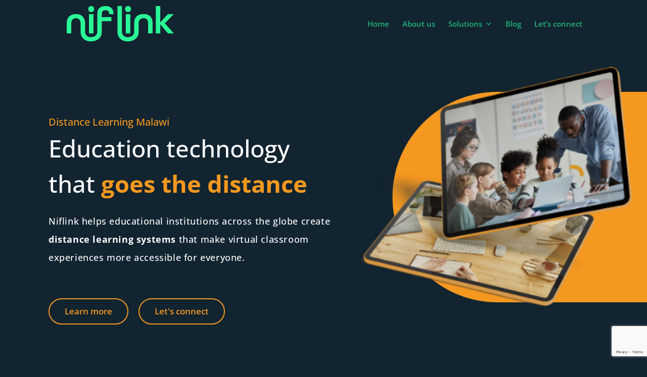

--- FILE ---
content_type: text/html; charset=utf-8
request_url: https://www.google.com/recaptcha/api2/anchor?ar=1&k=6LfWzGcgAAAAAMjaqEsxz0gcRAxnn6Ljuk0VKqrK&co=aHR0cDovL25pZmxpbmsuY29tOjgw&hl=en&v=PoyoqOPhxBO7pBk68S4YbpHZ&size=invisible&anchor-ms=20000&execute-ms=30000&cb=ahkn43gqycsk
body_size: 48568
content:
<!DOCTYPE HTML><html dir="ltr" lang="en"><head><meta http-equiv="Content-Type" content="text/html; charset=UTF-8">
<meta http-equiv="X-UA-Compatible" content="IE=edge">
<title>reCAPTCHA</title>
<style type="text/css">
/* cyrillic-ext */
@font-face {
  font-family: 'Roboto';
  font-style: normal;
  font-weight: 400;
  font-stretch: 100%;
  src: url(//fonts.gstatic.com/s/roboto/v48/KFO7CnqEu92Fr1ME7kSn66aGLdTylUAMa3GUBHMdazTgWw.woff2) format('woff2');
  unicode-range: U+0460-052F, U+1C80-1C8A, U+20B4, U+2DE0-2DFF, U+A640-A69F, U+FE2E-FE2F;
}
/* cyrillic */
@font-face {
  font-family: 'Roboto';
  font-style: normal;
  font-weight: 400;
  font-stretch: 100%;
  src: url(//fonts.gstatic.com/s/roboto/v48/KFO7CnqEu92Fr1ME7kSn66aGLdTylUAMa3iUBHMdazTgWw.woff2) format('woff2');
  unicode-range: U+0301, U+0400-045F, U+0490-0491, U+04B0-04B1, U+2116;
}
/* greek-ext */
@font-face {
  font-family: 'Roboto';
  font-style: normal;
  font-weight: 400;
  font-stretch: 100%;
  src: url(//fonts.gstatic.com/s/roboto/v48/KFO7CnqEu92Fr1ME7kSn66aGLdTylUAMa3CUBHMdazTgWw.woff2) format('woff2');
  unicode-range: U+1F00-1FFF;
}
/* greek */
@font-face {
  font-family: 'Roboto';
  font-style: normal;
  font-weight: 400;
  font-stretch: 100%;
  src: url(//fonts.gstatic.com/s/roboto/v48/KFO7CnqEu92Fr1ME7kSn66aGLdTylUAMa3-UBHMdazTgWw.woff2) format('woff2');
  unicode-range: U+0370-0377, U+037A-037F, U+0384-038A, U+038C, U+038E-03A1, U+03A3-03FF;
}
/* math */
@font-face {
  font-family: 'Roboto';
  font-style: normal;
  font-weight: 400;
  font-stretch: 100%;
  src: url(//fonts.gstatic.com/s/roboto/v48/KFO7CnqEu92Fr1ME7kSn66aGLdTylUAMawCUBHMdazTgWw.woff2) format('woff2');
  unicode-range: U+0302-0303, U+0305, U+0307-0308, U+0310, U+0312, U+0315, U+031A, U+0326-0327, U+032C, U+032F-0330, U+0332-0333, U+0338, U+033A, U+0346, U+034D, U+0391-03A1, U+03A3-03A9, U+03B1-03C9, U+03D1, U+03D5-03D6, U+03F0-03F1, U+03F4-03F5, U+2016-2017, U+2034-2038, U+203C, U+2040, U+2043, U+2047, U+2050, U+2057, U+205F, U+2070-2071, U+2074-208E, U+2090-209C, U+20D0-20DC, U+20E1, U+20E5-20EF, U+2100-2112, U+2114-2115, U+2117-2121, U+2123-214F, U+2190, U+2192, U+2194-21AE, U+21B0-21E5, U+21F1-21F2, U+21F4-2211, U+2213-2214, U+2216-22FF, U+2308-230B, U+2310, U+2319, U+231C-2321, U+2336-237A, U+237C, U+2395, U+239B-23B7, U+23D0, U+23DC-23E1, U+2474-2475, U+25AF, U+25B3, U+25B7, U+25BD, U+25C1, U+25CA, U+25CC, U+25FB, U+266D-266F, U+27C0-27FF, U+2900-2AFF, U+2B0E-2B11, U+2B30-2B4C, U+2BFE, U+3030, U+FF5B, U+FF5D, U+1D400-1D7FF, U+1EE00-1EEFF;
}
/* symbols */
@font-face {
  font-family: 'Roboto';
  font-style: normal;
  font-weight: 400;
  font-stretch: 100%;
  src: url(//fonts.gstatic.com/s/roboto/v48/KFO7CnqEu92Fr1ME7kSn66aGLdTylUAMaxKUBHMdazTgWw.woff2) format('woff2');
  unicode-range: U+0001-000C, U+000E-001F, U+007F-009F, U+20DD-20E0, U+20E2-20E4, U+2150-218F, U+2190, U+2192, U+2194-2199, U+21AF, U+21E6-21F0, U+21F3, U+2218-2219, U+2299, U+22C4-22C6, U+2300-243F, U+2440-244A, U+2460-24FF, U+25A0-27BF, U+2800-28FF, U+2921-2922, U+2981, U+29BF, U+29EB, U+2B00-2BFF, U+4DC0-4DFF, U+FFF9-FFFB, U+10140-1018E, U+10190-1019C, U+101A0, U+101D0-101FD, U+102E0-102FB, U+10E60-10E7E, U+1D2C0-1D2D3, U+1D2E0-1D37F, U+1F000-1F0FF, U+1F100-1F1AD, U+1F1E6-1F1FF, U+1F30D-1F30F, U+1F315, U+1F31C, U+1F31E, U+1F320-1F32C, U+1F336, U+1F378, U+1F37D, U+1F382, U+1F393-1F39F, U+1F3A7-1F3A8, U+1F3AC-1F3AF, U+1F3C2, U+1F3C4-1F3C6, U+1F3CA-1F3CE, U+1F3D4-1F3E0, U+1F3ED, U+1F3F1-1F3F3, U+1F3F5-1F3F7, U+1F408, U+1F415, U+1F41F, U+1F426, U+1F43F, U+1F441-1F442, U+1F444, U+1F446-1F449, U+1F44C-1F44E, U+1F453, U+1F46A, U+1F47D, U+1F4A3, U+1F4B0, U+1F4B3, U+1F4B9, U+1F4BB, U+1F4BF, U+1F4C8-1F4CB, U+1F4D6, U+1F4DA, U+1F4DF, U+1F4E3-1F4E6, U+1F4EA-1F4ED, U+1F4F7, U+1F4F9-1F4FB, U+1F4FD-1F4FE, U+1F503, U+1F507-1F50B, U+1F50D, U+1F512-1F513, U+1F53E-1F54A, U+1F54F-1F5FA, U+1F610, U+1F650-1F67F, U+1F687, U+1F68D, U+1F691, U+1F694, U+1F698, U+1F6AD, U+1F6B2, U+1F6B9-1F6BA, U+1F6BC, U+1F6C6-1F6CF, U+1F6D3-1F6D7, U+1F6E0-1F6EA, U+1F6F0-1F6F3, U+1F6F7-1F6FC, U+1F700-1F7FF, U+1F800-1F80B, U+1F810-1F847, U+1F850-1F859, U+1F860-1F887, U+1F890-1F8AD, U+1F8B0-1F8BB, U+1F8C0-1F8C1, U+1F900-1F90B, U+1F93B, U+1F946, U+1F984, U+1F996, U+1F9E9, U+1FA00-1FA6F, U+1FA70-1FA7C, U+1FA80-1FA89, U+1FA8F-1FAC6, U+1FACE-1FADC, U+1FADF-1FAE9, U+1FAF0-1FAF8, U+1FB00-1FBFF;
}
/* vietnamese */
@font-face {
  font-family: 'Roboto';
  font-style: normal;
  font-weight: 400;
  font-stretch: 100%;
  src: url(//fonts.gstatic.com/s/roboto/v48/KFO7CnqEu92Fr1ME7kSn66aGLdTylUAMa3OUBHMdazTgWw.woff2) format('woff2');
  unicode-range: U+0102-0103, U+0110-0111, U+0128-0129, U+0168-0169, U+01A0-01A1, U+01AF-01B0, U+0300-0301, U+0303-0304, U+0308-0309, U+0323, U+0329, U+1EA0-1EF9, U+20AB;
}
/* latin-ext */
@font-face {
  font-family: 'Roboto';
  font-style: normal;
  font-weight: 400;
  font-stretch: 100%;
  src: url(//fonts.gstatic.com/s/roboto/v48/KFO7CnqEu92Fr1ME7kSn66aGLdTylUAMa3KUBHMdazTgWw.woff2) format('woff2');
  unicode-range: U+0100-02BA, U+02BD-02C5, U+02C7-02CC, U+02CE-02D7, U+02DD-02FF, U+0304, U+0308, U+0329, U+1D00-1DBF, U+1E00-1E9F, U+1EF2-1EFF, U+2020, U+20A0-20AB, U+20AD-20C0, U+2113, U+2C60-2C7F, U+A720-A7FF;
}
/* latin */
@font-face {
  font-family: 'Roboto';
  font-style: normal;
  font-weight: 400;
  font-stretch: 100%;
  src: url(//fonts.gstatic.com/s/roboto/v48/KFO7CnqEu92Fr1ME7kSn66aGLdTylUAMa3yUBHMdazQ.woff2) format('woff2');
  unicode-range: U+0000-00FF, U+0131, U+0152-0153, U+02BB-02BC, U+02C6, U+02DA, U+02DC, U+0304, U+0308, U+0329, U+2000-206F, U+20AC, U+2122, U+2191, U+2193, U+2212, U+2215, U+FEFF, U+FFFD;
}
/* cyrillic-ext */
@font-face {
  font-family: 'Roboto';
  font-style: normal;
  font-weight: 500;
  font-stretch: 100%;
  src: url(//fonts.gstatic.com/s/roboto/v48/KFO7CnqEu92Fr1ME7kSn66aGLdTylUAMa3GUBHMdazTgWw.woff2) format('woff2');
  unicode-range: U+0460-052F, U+1C80-1C8A, U+20B4, U+2DE0-2DFF, U+A640-A69F, U+FE2E-FE2F;
}
/* cyrillic */
@font-face {
  font-family: 'Roboto';
  font-style: normal;
  font-weight: 500;
  font-stretch: 100%;
  src: url(//fonts.gstatic.com/s/roboto/v48/KFO7CnqEu92Fr1ME7kSn66aGLdTylUAMa3iUBHMdazTgWw.woff2) format('woff2');
  unicode-range: U+0301, U+0400-045F, U+0490-0491, U+04B0-04B1, U+2116;
}
/* greek-ext */
@font-face {
  font-family: 'Roboto';
  font-style: normal;
  font-weight: 500;
  font-stretch: 100%;
  src: url(//fonts.gstatic.com/s/roboto/v48/KFO7CnqEu92Fr1ME7kSn66aGLdTylUAMa3CUBHMdazTgWw.woff2) format('woff2');
  unicode-range: U+1F00-1FFF;
}
/* greek */
@font-face {
  font-family: 'Roboto';
  font-style: normal;
  font-weight: 500;
  font-stretch: 100%;
  src: url(//fonts.gstatic.com/s/roboto/v48/KFO7CnqEu92Fr1ME7kSn66aGLdTylUAMa3-UBHMdazTgWw.woff2) format('woff2');
  unicode-range: U+0370-0377, U+037A-037F, U+0384-038A, U+038C, U+038E-03A1, U+03A3-03FF;
}
/* math */
@font-face {
  font-family: 'Roboto';
  font-style: normal;
  font-weight: 500;
  font-stretch: 100%;
  src: url(//fonts.gstatic.com/s/roboto/v48/KFO7CnqEu92Fr1ME7kSn66aGLdTylUAMawCUBHMdazTgWw.woff2) format('woff2');
  unicode-range: U+0302-0303, U+0305, U+0307-0308, U+0310, U+0312, U+0315, U+031A, U+0326-0327, U+032C, U+032F-0330, U+0332-0333, U+0338, U+033A, U+0346, U+034D, U+0391-03A1, U+03A3-03A9, U+03B1-03C9, U+03D1, U+03D5-03D6, U+03F0-03F1, U+03F4-03F5, U+2016-2017, U+2034-2038, U+203C, U+2040, U+2043, U+2047, U+2050, U+2057, U+205F, U+2070-2071, U+2074-208E, U+2090-209C, U+20D0-20DC, U+20E1, U+20E5-20EF, U+2100-2112, U+2114-2115, U+2117-2121, U+2123-214F, U+2190, U+2192, U+2194-21AE, U+21B0-21E5, U+21F1-21F2, U+21F4-2211, U+2213-2214, U+2216-22FF, U+2308-230B, U+2310, U+2319, U+231C-2321, U+2336-237A, U+237C, U+2395, U+239B-23B7, U+23D0, U+23DC-23E1, U+2474-2475, U+25AF, U+25B3, U+25B7, U+25BD, U+25C1, U+25CA, U+25CC, U+25FB, U+266D-266F, U+27C0-27FF, U+2900-2AFF, U+2B0E-2B11, U+2B30-2B4C, U+2BFE, U+3030, U+FF5B, U+FF5D, U+1D400-1D7FF, U+1EE00-1EEFF;
}
/* symbols */
@font-face {
  font-family: 'Roboto';
  font-style: normal;
  font-weight: 500;
  font-stretch: 100%;
  src: url(//fonts.gstatic.com/s/roboto/v48/KFO7CnqEu92Fr1ME7kSn66aGLdTylUAMaxKUBHMdazTgWw.woff2) format('woff2');
  unicode-range: U+0001-000C, U+000E-001F, U+007F-009F, U+20DD-20E0, U+20E2-20E4, U+2150-218F, U+2190, U+2192, U+2194-2199, U+21AF, U+21E6-21F0, U+21F3, U+2218-2219, U+2299, U+22C4-22C6, U+2300-243F, U+2440-244A, U+2460-24FF, U+25A0-27BF, U+2800-28FF, U+2921-2922, U+2981, U+29BF, U+29EB, U+2B00-2BFF, U+4DC0-4DFF, U+FFF9-FFFB, U+10140-1018E, U+10190-1019C, U+101A0, U+101D0-101FD, U+102E0-102FB, U+10E60-10E7E, U+1D2C0-1D2D3, U+1D2E0-1D37F, U+1F000-1F0FF, U+1F100-1F1AD, U+1F1E6-1F1FF, U+1F30D-1F30F, U+1F315, U+1F31C, U+1F31E, U+1F320-1F32C, U+1F336, U+1F378, U+1F37D, U+1F382, U+1F393-1F39F, U+1F3A7-1F3A8, U+1F3AC-1F3AF, U+1F3C2, U+1F3C4-1F3C6, U+1F3CA-1F3CE, U+1F3D4-1F3E0, U+1F3ED, U+1F3F1-1F3F3, U+1F3F5-1F3F7, U+1F408, U+1F415, U+1F41F, U+1F426, U+1F43F, U+1F441-1F442, U+1F444, U+1F446-1F449, U+1F44C-1F44E, U+1F453, U+1F46A, U+1F47D, U+1F4A3, U+1F4B0, U+1F4B3, U+1F4B9, U+1F4BB, U+1F4BF, U+1F4C8-1F4CB, U+1F4D6, U+1F4DA, U+1F4DF, U+1F4E3-1F4E6, U+1F4EA-1F4ED, U+1F4F7, U+1F4F9-1F4FB, U+1F4FD-1F4FE, U+1F503, U+1F507-1F50B, U+1F50D, U+1F512-1F513, U+1F53E-1F54A, U+1F54F-1F5FA, U+1F610, U+1F650-1F67F, U+1F687, U+1F68D, U+1F691, U+1F694, U+1F698, U+1F6AD, U+1F6B2, U+1F6B9-1F6BA, U+1F6BC, U+1F6C6-1F6CF, U+1F6D3-1F6D7, U+1F6E0-1F6EA, U+1F6F0-1F6F3, U+1F6F7-1F6FC, U+1F700-1F7FF, U+1F800-1F80B, U+1F810-1F847, U+1F850-1F859, U+1F860-1F887, U+1F890-1F8AD, U+1F8B0-1F8BB, U+1F8C0-1F8C1, U+1F900-1F90B, U+1F93B, U+1F946, U+1F984, U+1F996, U+1F9E9, U+1FA00-1FA6F, U+1FA70-1FA7C, U+1FA80-1FA89, U+1FA8F-1FAC6, U+1FACE-1FADC, U+1FADF-1FAE9, U+1FAF0-1FAF8, U+1FB00-1FBFF;
}
/* vietnamese */
@font-face {
  font-family: 'Roboto';
  font-style: normal;
  font-weight: 500;
  font-stretch: 100%;
  src: url(//fonts.gstatic.com/s/roboto/v48/KFO7CnqEu92Fr1ME7kSn66aGLdTylUAMa3OUBHMdazTgWw.woff2) format('woff2');
  unicode-range: U+0102-0103, U+0110-0111, U+0128-0129, U+0168-0169, U+01A0-01A1, U+01AF-01B0, U+0300-0301, U+0303-0304, U+0308-0309, U+0323, U+0329, U+1EA0-1EF9, U+20AB;
}
/* latin-ext */
@font-face {
  font-family: 'Roboto';
  font-style: normal;
  font-weight: 500;
  font-stretch: 100%;
  src: url(//fonts.gstatic.com/s/roboto/v48/KFO7CnqEu92Fr1ME7kSn66aGLdTylUAMa3KUBHMdazTgWw.woff2) format('woff2');
  unicode-range: U+0100-02BA, U+02BD-02C5, U+02C7-02CC, U+02CE-02D7, U+02DD-02FF, U+0304, U+0308, U+0329, U+1D00-1DBF, U+1E00-1E9F, U+1EF2-1EFF, U+2020, U+20A0-20AB, U+20AD-20C0, U+2113, U+2C60-2C7F, U+A720-A7FF;
}
/* latin */
@font-face {
  font-family: 'Roboto';
  font-style: normal;
  font-weight: 500;
  font-stretch: 100%;
  src: url(//fonts.gstatic.com/s/roboto/v48/KFO7CnqEu92Fr1ME7kSn66aGLdTylUAMa3yUBHMdazQ.woff2) format('woff2');
  unicode-range: U+0000-00FF, U+0131, U+0152-0153, U+02BB-02BC, U+02C6, U+02DA, U+02DC, U+0304, U+0308, U+0329, U+2000-206F, U+20AC, U+2122, U+2191, U+2193, U+2212, U+2215, U+FEFF, U+FFFD;
}
/* cyrillic-ext */
@font-face {
  font-family: 'Roboto';
  font-style: normal;
  font-weight: 900;
  font-stretch: 100%;
  src: url(//fonts.gstatic.com/s/roboto/v48/KFO7CnqEu92Fr1ME7kSn66aGLdTylUAMa3GUBHMdazTgWw.woff2) format('woff2');
  unicode-range: U+0460-052F, U+1C80-1C8A, U+20B4, U+2DE0-2DFF, U+A640-A69F, U+FE2E-FE2F;
}
/* cyrillic */
@font-face {
  font-family: 'Roboto';
  font-style: normal;
  font-weight: 900;
  font-stretch: 100%;
  src: url(//fonts.gstatic.com/s/roboto/v48/KFO7CnqEu92Fr1ME7kSn66aGLdTylUAMa3iUBHMdazTgWw.woff2) format('woff2');
  unicode-range: U+0301, U+0400-045F, U+0490-0491, U+04B0-04B1, U+2116;
}
/* greek-ext */
@font-face {
  font-family: 'Roboto';
  font-style: normal;
  font-weight: 900;
  font-stretch: 100%;
  src: url(//fonts.gstatic.com/s/roboto/v48/KFO7CnqEu92Fr1ME7kSn66aGLdTylUAMa3CUBHMdazTgWw.woff2) format('woff2');
  unicode-range: U+1F00-1FFF;
}
/* greek */
@font-face {
  font-family: 'Roboto';
  font-style: normal;
  font-weight: 900;
  font-stretch: 100%;
  src: url(//fonts.gstatic.com/s/roboto/v48/KFO7CnqEu92Fr1ME7kSn66aGLdTylUAMa3-UBHMdazTgWw.woff2) format('woff2');
  unicode-range: U+0370-0377, U+037A-037F, U+0384-038A, U+038C, U+038E-03A1, U+03A3-03FF;
}
/* math */
@font-face {
  font-family: 'Roboto';
  font-style: normal;
  font-weight: 900;
  font-stretch: 100%;
  src: url(//fonts.gstatic.com/s/roboto/v48/KFO7CnqEu92Fr1ME7kSn66aGLdTylUAMawCUBHMdazTgWw.woff2) format('woff2');
  unicode-range: U+0302-0303, U+0305, U+0307-0308, U+0310, U+0312, U+0315, U+031A, U+0326-0327, U+032C, U+032F-0330, U+0332-0333, U+0338, U+033A, U+0346, U+034D, U+0391-03A1, U+03A3-03A9, U+03B1-03C9, U+03D1, U+03D5-03D6, U+03F0-03F1, U+03F4-03F5, U+2016-2017, U+2034-2038, U+203C, U+2040, U+2043, U+2047, U+2050, U+2057, U+205F, U+2070-2071, U+2074-208E, U+2090-209C, U+20D0-20DC, U+20E1, U+20E5-20EF, U+2100-2112, U+2114-2115, U+2117-2121, U+2123-214F, U+2190, U+2192, U+2194-21AE, U+21B0-21E5, U+21F1-21F2, U+21F4-2211, U+2213-2214, U+2216-22FF, U+2308-230B, U+2310, U+2319, U+231C-2321, U+2336-237A, U+237C, U+2395, U+239B-23B7, U+23D0, U+23DC-23E1, U+2474-2475, U+25AF, U+25B3, U+25B7, U+25BD, U+25C1, U+25CA, U+25CC, U+25FB, U+266D-266F, U+27C0-27FF, U+2900-2AFF, U+2B0E-2B11, U+2B30-2B4C, U+2BFE, U+3030, U+FF5B, U+FF5D, U+1D400-1D7FF, U+1EE00-1EEFF;
}
/* symbols */
@font-face {
  font-family: 'Roboto';
  font-style: normal;
  font-weight: 900;
  font-stretch: 100%;
  src: url(//fonts.gstatic.com/s/roboto/v48/KFO7CnqEu92Fr1ME7kSn66aGLdTylUAMaxKUBHMdazTgWw.woff2) format('woff2');
  unicode-range: U+0001-000C, U+000E-001F, U+007F-009F, U+20DD-20E0, U+20E2-20E4, U+2150-218F, U+2190, U+2192, U+2194-2199, U+21AF, U+21E6-21F0, U+21F3, U+2218-2219, U+2299, U+22C4-22C6, U+2300-243F, U+2440-244A, U+2460-24FF, U+25A0-27BF, U+2800-28FF, U+2921-2922, U+2981, U+29BF, U+29EB, U+2B00-2BFF, U+4DC0-4DFF, U+FFF9-FFFB, U+10140-1018E, U+10190-1019C, U+101A0, U+101D0-101FD, U+102E0-102FB, U+10E60-10E7E, U+1D2C0-1D2D3, U+1D2E0-1D37F, U+1F000-1F0FF, U+1F100-1F1AD, U+1F1E6-1F1FF, U+1F30D-1F30F, U+1F315, U+1F31C, U+1F31E, U+1F320-1F32C, U+1F336, U+1F378, U+1F37D, U+1F382, U+1F393-1F39F, U+1F3A7-1F3A8, U+1F3AC-1F3AF, U+1F3C2, U+1F3C4-1F3C6, U+1F3CA-1F3CE, U+1F3D4-1F3E0, U+1F3ED, U+1F3F1-1F3F3, U+1F3F5-1F3F7, U+1F408, U+1F415, U+1F41F, U+1F426, U+1F43F, U+1F441-1F442, U+1F444, U+1F446-1F449, U+1F44C-1F44E, U+1F453, U+1F46A, U+1F47D, U+1F4A3, U+1F4B0, U+1F4B3, U+1F4B9, U+1F4BB, U+1F4BF, U+1F4C8-1F4CB, U+1F4D6, U+1F4DA, U+1F4DF, U+1F4E3-1F4E6, U+1F4EA-1F4ED, U+1F4F7, U+1F4F9-1F4FB, U+1F4FD-1F4FE, U+1F503, U+1F507-1F50B, U+1F50D, U+1F512-1F513, U+1F53E-1F54A, U+1F54F-1F5FA, U+1F610, U+1F650-1F67F, U+1F687, U+1F68D, U+1F691, U+1F694, U+1F698, U+1F6AD, U+1F6B2, U+1F6B9-1F6BA, U+1F6BC, U+1F6C6-1F6CF, U+1F6D3-1F6D7, U+1F6E0-1F6EA, U+1F6F0-1F6F3, U+1F6F7-1F6FC, U+1F700-1F7FF, U+1F800-1F80B, U+1F810-1F847, U+1F850-1F859, U+1F860-1F887, U+1F890-1F8AD, U+1F8B0-1F8BB, U+1F8C0-1F8C1, U+1F900-1F90B, U+1F93B, U+1F946, U+1F984, U+1F996, U+1F9E9, U+1FA00-1FA6F, U+1FA70-1FA7C, U+1FA80-1FA89, U+1FA8F-1FAC6, U+1FACE-1FADC, U+1FADF-1FAE9, U+1FAF0-1FAF8, U+1FB00-1FBFF;
}
/* vietnamese */
@font-face {
  font-family: 'Roboto';
  font-style: normal;
  font-weight: 900;
  font-stretch: 100%;
  src: url(//fonts.gstatic.com/s/roboto/v48/KFO7CnqEu92Fr1ME7kSn66aGLdTylUAMa3OUBHMdazTgWw.woff2) format('woff2');
  unicode-range: U+0102-0103, U+0110-0111, U+0128-0129, U+0168-0169, U+01A0-01A1, U+01AF-01B0, U+0300-0301, U+0303-0304, U+0308-0309, U+0323, U+0329, U+1EA0-1EF9, U+20AB;
}
/* latin-ext */
@font-face {
  font-family: 'Roboto';
  font-style: normal;
  font-weight: 900;
  font-stretch: 100%;
  src: url(//fonts.gstatic.com/s/roboto/v48/KFO7CnqEu92Fr1ME7kSn66aGLdTylUAMa3KUBHMdazTgWw.woff2) format('woff2');
  unicode-range: U+0100-02BA, U+02BD-02C5, U+02C7-02CC, U+02CE-02D7, U+02DD-02FF, U+0304, U+0308, U+0329, U+1D00-1DBF, U+1E00-1E9F, U+1EF2-1EFF, U+2020, U+20A0-20AB, U+20AD-20C0, U+2113, U+2C60-2C7F, U+A720-A7FF;
}
/* latin */
@font-face {
  font-family: 'Roboto';
  font-style: normal;
  font-weight: 900;
  font-stretch: 100%;
  src: url(//fonts.gstatic.com/s/roboto/v48/KFO7CnqEu92Fr1ME7kSn66aGLdTylUAMa3yUBHMdazQ.woff2) format('woff2');
  unicode-range: U+0000-00FF, U+0131, U+0152-0153, U+02BB-02BC, U+02C6, U+02DA, U+02DC, U+0304, U+0308, U+0329, U+2000-206F, U+20AC, U+2122, U+2191, U+2193, U+2212, U+2215, U+FEFF, U+FFFD;
}

</style>
<link rel="stylesheet" type="text/css" href="https://www.gstatic.com/recaptcha/releases/PoyoqOPhxBO7pBk68S4YbpHZ/styles__ltr.css">
<script nonce="zO3Ru6CaMkfxXoGO00BK6g" type="text/javascript">window['__recaptcha_api'] = 'https://www.google.com/recaptcha/api2/';</script>
<script type="text/javascript" src="https://www.gstatic.com/recaptcha/releases/PoyoqOPhxBO7pBk68S4YbpHZ/recaptcha__en.js" nonce="zO3Ru6CaMkfxXoGO00BK6g">
      
    </script></head>
<body><div id="rc-anchor-alert" class="rc-anchor-alert"></div>
<input type="hidden" id="recaptcha-token" value="[base64]">
<script type="text/javascript" nonce="zO3Ru6CaMkfxXoGO00BK6g">
      recaptcha.anchor.Main.init("[\x22ainput\x22,[\x22bgdata\x22,\x22\x22,\[base64]/[base64]/[base64]/[base64]/[base64]/[base64]/[base64]/[base64]/[base64]/[base64]\\u003d\x22,\[base64]\x22,\x22w6UoKcO5SjNCRMO9wp1TWsKuw6nDu1rCjcKKwpwkw4F4PcOQw7EybH0ETQFRw7kGYwfDtlQbw5jDh8KzSGwgbMKtCcKbBBZbwqXCp0x1cC1xEcKGwqfDrB4nwqxnw7RuClTDhmXCs8KHPsKrwqDDg8OXwr7Di8ObOC7CnsKpQz/[base64]/DnMKEw4FuYFfDmMKEPRHCqMKrwrBkeRtrw6NGBMOTw4DCmcOhO0Q8wqQfZsO3wodZGShPw4J5Z3zDrMK5az7DiHMkVcOvwqrCpsOBw6nDuMO3w6tYw4nDgcKHwrhSw5/DmMOHwp7CtcOUcgg3w7fCjsOhw4XDpRgPNDl+w4/DjcOpIG/DpFrDrsOoRXTCicODbMKmwp/Dp8Ofw6XCpsKJwo1Aw7c9wqdjw4LDpl3CrG7DsnrDi8Ktw4PDhwlRwrZNVcKXOsKcE8O0woPCl8KrZ8KgwqFQH250AsKXL8OCw40vwqZPd8K7wqALTCtCw55OcsK0wrkPw7HDtU9SSAPDtcORwq/Co8OyIjDCmsOmwp81wqErw4JOJ8O2U1NCKsONUcKwC8OQBwrCvmAFw5PDkXkfw5BjwpIEw6DCtGgmLcO3wrzDjkg0w7zCuFzCncKcPG3Dl8OfJ1hxdnMRDMKEwoPDtXPClsOSw43DslzDl8OyRBXDoxBCwp5Lw65lwqfCqsKMwog6CsKVSTfCpi/CqijCiADDiWQlw5/DmcKAADIew5YHfMO9wq46Y8O5Y0xnQMOOF8OFSMOPwp7CnGzCoGwuB8OKEQjCqsKnwpjDv2VDwp59HsODLcOfw7HDvDRsw4HDkVpGw6DCl8KGwrDDrcOCwqPCnVzDuRJHw5/Cqw/Co8KAH3wBw5nDpMKVPnbCvMKHw4UWAX7DvnTCnsKvwrLCmzEbwrPCuiHCjsOxw545wrQHw7/DmjkeFsKFw6bDj2gHP8OfZcKWHQ7DisKnSCzCgcK/w70rwoktPQHCisOewr0/R8Otwpo/a8OtccOwPMORCTZSw7IxwoFKw6jDmXvDuTHClsOfwpvCjMKvKsKHw5/CggnDmcO9T8OHXGkfCywiEMKBwo3CvgIZw7HCv1fCsAfCjS9vwrfDpMK2w7dgCU89w4DCmXXDjMKDGXguw6V8S8KBw7cQwrxhw5bDsF/DkEJ6w6RkwpI7w7DDrMO3wofDiMKGw4cJFcKKw4XCsxjDqMO3SlPCn3rCncOyHwrCuMKPSH/CrsOXwpUbJCoowp/CsVgET8Kpb8O8wqzClwbCvcKkc8O9wpfDsSdAWS/Cny/Cv8Kuwp9nwozDkcOHwr3DtxXDtsKhw6PCnQg3wpPCkSPDtsKjUyMoATXDv8O0ICLDmMK1wpUWw4zCuB0Cw75jw6PDjRHCusO8w47CmsO9KMO9M8Obe8O3J8Kjw6lvUsOZw47Dk0RkUcOtYMOcX8OeH8O1Ly7CiMKewpsAcBbCvxDCjcOWwpPCuGU1wql6wq/DvzXCklNJwrzDj8K+w5HDsFplw5dxP8KSCcOhwqBHXMOPOm46w5bCjgXDp8KOwroSFcKKGy4Bwo4HwpQ0NGDCoT5Dw7kRw7Fkw7rCi0jCoFRow7PDpDkkB0nDmEN4wpzCsH7DukHDi8KDfUIbw6LCuAbDoj/DhsKHwqjCicK6w7ZBwrFkNwTCtlttw7DCicKsCsOfw7DCqMKKwoIlOcOqNcKIwpFsw6sLTgMCYgzDnsOtworDmCXCiDnDrmDCjzEkWn5HWgHCr8O4cHwrwrbCq8KEwpkmPsOlw7EKQyLCoho1w63Cg8KSw6XDnFpca0rCgy5gwqsuaMOJwo/CrXbDoMOSw7BYwqEowr80wo9fw6TCocOmw7/ChsKfD8K4w5gSw5HCmn1dQsOhWsOWw5/DtcKiwonDl8KqaMKFw4DCkChOw6FuwpVXWhbDk1/Dljk9YS8mw5hDfcOTK8Kow6tqFMKULcO7NRkfw5LCp8KewojClXTCvwnDjFwGwrNpwplMwrvCiCt/wobCnxAsWcKQwrNywrDCoMKcw4URwr0iO8Oyf0TDnHZcP8KDJCIkwpjCkcOYTcOJF14lw6hERMKrJMKSwq5OwqPDtcOyXHY8w5czw7rDvw7CuMOkKsO0GyTDiMOkwoVPw64qw6/DkmLDuUtxwoYaKT3Dsj4ABMONwrPDjEoDw5HCjMOEXGAJw7bDt8OYw63Du8OIfANOwo0rwprCrBQTZTnDuzXCkMOkwqbClhh9HsKvLMOkwr3Dp3TCnE3CocKBAFgpw6JKLUHDvcOJbMObw7nDhVzCmMKNw4gabXRIw6DCr8Oawpkzw7/Dv03DuwXDsmsMw4LDrMKow5DDjMKxw47CqQIdw4cJSsKgO0LCsTDDjFolwqsOHlc3JsKQwqtlLls6YVbCky/CqcKOAsKxaEvChzgew7FKw4bCjGd1w7AoRSLCg8K1wo14w5fCsMOMW3YlwpjDosOVw7h2OMOYw596w6bDisO5wpoGw4B6w7LCisO1cynDsTLCnMOIWm9LwrFHDGrDmsKJAcKMw6FAw7hSw4zDgMKbw7hqwqfCicOTw4HCt2FATxXCv8Kcwp3DumpLw7xPwpXCvHVdwr/CkHrDqsKdw65Vw67DmMOFwpU3U8KaKsOqwojDi8KTwqVHRFYMw7pgw6LCpiLCghYbYxEuDF7CmcKlcMOqwoZRAcOtVcKycB5hU8OBAy0uwp1kw7Y+bcKbRMOWwp7CiUPCszU8EsKWwqPDqi5YWcO8DcO2VkQ6w7/DkMKFFFvDm8K+w447bjTDi8KuwqZ9aMKlSi3Dolh5wq5ywoXDtMO0dsOdwozCmMKJwpHCvE5ww67DlMKUKC/Dm8Ojw6ZmbcK3EjFaDMK/[base64]/w6rCuSPCpnLCtsKhwoIZwr/[base64]/CklrDkXoAHCzDgsOHVHrCjTbDs8K/EAfDi8OCw5HCp8OiCkR1Zl5RJcKfw4gSWT/[base64]/CsMKdw5nDj8K6wqTCr0PCqRwww5vCtsKNH8OQPybDh3jDv0nCq8KBTSElamPDnULDssKAw4dyYnwrw4vDqRJHd0HCjSLDgA5RCiPClMKbDMOaDAsUwpBvN8Knw7AEe1QLbcOrw7/CjsKVCSpQw4XDu8KuNAoLSsOFD8OIcwDCimkzwpTCicKFwo03HAjDjMKINcKOG2PCmiDDgMK/VxNjEUbCvcKEwrAHwowRMsKtf8O4wp3CtMOzTkUYwr5OfsOuO8Kvw7/ChFxedcKdwrZxXihQFsOFw67Cg2rCiMOmw7DDt8O3w5PCgMK+IMOAQ24yU27CrcKHw7s0acOyw6HCiGPDh8O1w4TCisKVw7fDtsK6w6LCrMKLwooKw7BCwqzCjMKtUlbDmsKWIxxCw7MxXiFXw7/CnA7CvhXClMO6w5ENGWPClz81worCtgzDksKXRcK7ZMKlZzbCqsKWcVDCmnVqQsOqDMONw5Ilw4ljDjA9wrMhw7cLYcODPcKFwpNUOsO3w4/CpsKQLydSw6Bnw4/CvzV1w77CrMKyHxvDn8Kdw4wYGMO0DsKbwp3DlMOcIsOkVD9pwrprKMOjR8Opw5LDoSA+wp9hX2B3wpzDrMKeH8OPwpIew5LDkMOywoHCnjxSKsKOGMO/LkLDo1vCqcOswrvDo8KmwqnDmcOnBEN/wrplFCFJSsOrVH7CncOxa8KmXMKdw4jCqm/[base64]/DjgTCmMObw5ExMHXCrj5cwot/wrMdEsOPbMOuwoU1w4NMw5tHwppAWWHDsyTCpx/[base64]/YsKxHMKqFDw2C8KCPcKGJMKKw4MDwpZudD8jW8Kaw7YTLsOjw6zCpMOMwqcIPC/CmsO3JcOFwpnDm0HDtDUgwpEXwqZAwrogJcOyYcKgw6gYYX3DjlXCoSnCgsK/CRFYZQkOw7vDl0s5McKvwp4HwpA4wpLDkh7DjcOycMKhA8KqeMOVwq0Bw58nf2Qdb1t1woQ0w4cew6FnSx7DisKwXMOXw5ZAwq3CusKnw7HCmjlVwr7CqcKmI8KMwq3CuMK0F1vClkTDqsKGwpHDqcKOPMOGQnrCn8Khw53CgVnCl8KsFk/[base64]/DisK9BMOhBMKjw7InWSnChcOdGcOLAMK1wq9pEDhlwp3DnnwBOsO6wqbDtMKFwrR3wrbChgpbXjVFcsO7AMK6wrwCwrF2TsK1cHlSwofCjkfDl2LCgsKcw5PCjMKcwrJbw4V8PcO7w4LCm8KPQmfCqRR5wq/DpHMDw751csOJTcKEBCwhwpxHXMOKwr7CrsKhH8OzDsKnwq5JTWnCicKCAMK5UMKSEl0Awq1Mw5QJQcOzwobCg8Oowo5+DMKTSQwYwo87w5XCl2DDkMKyw5l2wpPCsMKXacKWBMKPYyl3wr99AQPDucK0BEAew4DClMKLIsO9AxzCtCvCmj4KVMKjT8O/fMOdCcOQfsOQP8K2w5XCnxPDqW3Dl8KmYADCiVrCvsOwXcK+wp7DjcOcwrA9wq/ChUtVBFrCrMOMw6vDjz/Cj8K0wo0jd8O4NMOlEMK2w7Bpw4HDgGTDtkDCnGjDggbCmTDDuMO+wp9ew7nCkMKewoNJwrRQwq4wwoRUw4DDjsKRLDHDoDHCvRnCgcOWJsK/Q8KbVsOjacOFCMKbGhxxZDbCmMOnO8OfwqwSKCR0BcOgwoZYP8OFPsOCHMKVwonDkcOuwpELOMOMNwTDsDTDglPDsVPCmA0ewolXQSslfMO/w7nDmXXCgz8pw5rCql/DiMOJdMKEw7N8wqbDqcKTwpI3wrjDkMKaw69Bw4pOwqjDj8OSw6/CmSXDlBzDm8KlQzbDicOeOcKxwrHDoU/DrcOZw5IPesKsw7MODsOJbMO4wpcWKMKtwrfDm8OsaRPCt23DpwYywqw9eFVmdD/DuWbCpcOTBCV8w74cwotzwqvDmMK6w5smIcKAw7hRwoMbw7PCmT/DvW/CkMOow6LDl3PCs8OYw5TChyLCnMOxa8KZKRzCtRLCi0PDjMOyd2lrwqnCqsOyw45zCxRcwoHCqCTDsMKKJgrDvsKCwrPCmsKgwpjDncK+wrVNw7jCkX/DnAvCm3LDi8O7OArDhMKMLsOQdMKjDEtwwoHCmGXDsFBSw6TCqsKlwqsKDMO/KghVX8Krw7kcwpHCoMO7JMK4RBJFwoHDtF7DvksvcDjDl8ONwqlgw4Rww6vCiXfDs8OFOcOIw6QECsOgRsKEw5PDvWEREcOxY2LCrCvDuxElH8OJwqzDqjwcVMKgw7xGEsOBHx7ClMKBYcKvRsK/BhbCgcO6G8K9KnMURFfDncKcA8OCwpJqU2Now44gAsKdw7zDjcOKb8KBwrR/M1TDsRPCpA0NGcKDM8OPw63DlivDkMKmOsOyIEHCncOzBh4URxrCjBHDicOlwq/[base64]/DoBbCu2FgAzXDuMOAYMODwojDvcKFw4bCiMKFw4DCvQ55wqEDGsKGS8Ofw5LClW4dw78fZ8KCEsOpw4jDrcO/woVNGcKKwqIUI8Krawpaw4jCtsOiwovDnys5T01xTMKpwprDkDhEw40kUMOowrxYQsKqw4fCpWVKw5kSwq19wqV+wpHCqB7Cv8K6GR3Ck0DDqcKABUTCpMK4dxzCqsKxQE4Tw7HDr1HDl8Ore8KHazrCvMKuw4HDvsKEwoPDpwYETmMYYcK/EVt5wrtgYsOqwrZNCF5tw6vCtz88emJRwrbDkcOSB8O8w6oWw6t4w4RgwpHDsHFBCTdPOBslBC3CicOvSzEmflbDmkLDvTfDocOlNXteGhJ0bcKzwoHCn0N9F0MQw6rCj8K9DMKow71Qd8OTM0VPBFLCoMO/[base64]/DmcOiDMOswqrCusKHUcOOTcO3PDtmOmlHLShbwprCtnLCjFwgZT/DnMKOYhzCqMOYP0vDijB/bcKtb1bDj8Krwq/CrGA3ZcKFO8OAwrwIw63CgMO+ZgcSwpPCkcONwq0lSw/Cs8Kmwo1Ww5PCkcKKAcOobSoJwrnCu8ORwrMgwpbChQnDnBMJfsKzwqo/[base64]/CmsKGwoJuEVnDq8OiH8Kew78Wwr/DlE7CuzfCki1gw75ZwojDksOow5Y6BmrDm8OowqLDkCpZw5zDq8KfL8KOw7vDpDLDjsK7wqDCl8Kjw7/Di8KFwpjClHLDtMOWwrhNOD1Iw6bCssOlw6jDiyEgJhXCh0FfX8KVN8O5w7LDsMK0w7Blw7pPUMOSKjbDiSPCsV/CrcK1FsOQw75vHMOvY8Ogwp7Cu8K5AcOqQMO1w67CjxlrCMOvbG/Dq37CqifDqEJ1wosqAFXDp8KawrPDrcKvEsKHPcK6e8KtRMKnBFNyw6QjAGcJwoLCrsOPDifDg8O/CcOnwqs4wrszccONwrPDvsKXfMOWXArDisKQDyFFTx3Cg3BPw6gIwobCtcKaO8KuN8KuwrVuw6ENPm0TFFfCucK+wqjCs8KAa3hpMsOQMBoEw6heP08iAcOBHMKUEzLDt2PCggVkw67CmjTDi1/CqnhpwppgTWMwN8KTasKpDR9RLDl+QcK4wrzDiy7Ck8OQw5bDtyrDtsKCwpk0XibCrMKmOcKKc3Mvw5RzwpLDisKmworDt8KQw7ZSUMO1w4BgaMOtGl18YGXCqnvCqgvDqMKBwofCpMK/wovCqBJBNcKuYgjDrMO0wph5ITTDhFvDoFvDjsKnwpTDtsOdw4xlOGfClS3CgVIjUcK/w6XDhnbClUzCjj5YNsOmw6klbXZVN8KMwphJw4TCi8OAw4Bowp3Drj8eworCrBHCocKNwotMf2/CmzfDg1bChxTCocOawrhOwrTCrHZ6EsKQfBzCijsoAUDCkQ7Dv8O3w7/[base64]/[base64]/Dn8KXwq8vSsOAesO+w77CpsKcw7RdwpLCk8O5MsKswpPCvn3CsSpOU8OEa0bCjnfCnR0QHyjDp8KhwpFOwpl2VMOiXh7CnsOsw5vDrMK8Q0DCtsO2woNHwrB1FERhQ8OgZlBGwqDCvMOmFAEtSlxAH8KzZMKmBxXCog1sXcK4H8K4d2Ejwr/Dj8ObQMKHw7BnWR3Dh3tyTmLDhMOtw73CsD/ChFrDnxrCr8KuHkhTDcKUEB4ywqMJwoXDosOQG8K7acK9JAJAwqPCjncRYMK1w5TCgMOYJ8KXw4vDrMOcRH1cIcOYHcOEwqbCvWjDqsK8cHPCusO7SiHDpMOkSyptwpVGwqU5wr3Ckk/Dh8OPw5EpWsKTF8OKE8KoY8OqXsO8SsKmBcKcwq8dwpAWwqkEwpx0ScKWY2nClsKeLgo2QxMMNMOXJ8KGL8Kqw5VgWW/CplzCp0DCncOMw595XTjDucKjwqTCksONwojDt8O9wqNiQsK3YBBMwrHCtsOqSyXCnV13ScO2Oy/DmsK2woYhPcO9wqRrw7zDtsO2Gzhiw4LDrsK7ZhkVwo/DtFnDk3TDhMKAAcOLG3QgwpvDhX3Cs2fCs29Tw4d2a8KEwpPDmExIwrdiw5EMWcOpw4ccQCTCvSTDncKJw416JMK/wpRIw7NawrR6wq1VwqAVw57CkMKUEF7ClH5Zw6k5wqTCpXHDtlE4w5dcwr1dw5MKwoTDvQkYbcK6dcOCw6bCq8OEw7RhwrnDl8OAwqHDnCQGwpUsw53DrQDDq0/DqwXCrkDCisKxw5LDn8OgGHd5woF4wrjCmGbDkcKgwrLCj0ZBO2HCv8OVZEheH8Kkdlk1wpbDqmLCmcKfFijDvMOyEMO/w6rCuMOZw5PDq8KSwr3CpWBiwp8/[base64]/DhTFVIcOTw53DqwDCsX0+OMOvwqBtwptGXzvCgA4rCcK0w57CncOYw61vWcK6XsKBw5x7w5ohwo7DqsKiwrcaTmLDpcK7wokgwp8AOcODS8Kgw43DiA8nYcOqFMKpw6/DjsOyWwIww43DgRnDnivClAU9MWUZOi7DqcOPHy0twoXCsU3CnjrDrMK7woTCi8O0cD/DjgzCuTlHYF7Ci3jCsjvCjMOpGRHDlMKkw6PDu2FQw65cw6/DkinCmsKPQcOZw5fDvcK6wqTCtBNRw4HDpgN7w7vCqcODwpHCgGhEwobCgFzCi8KOK8Kewr/Cv2IbwrpwWWTCg8KwwpEIwrdtZ0Uhw6XDsGQiwo56wpTDgTIFBAZbw5cUwrrCkF0ywqpMw6HDgQvDkMOCTcKrw7XDvMKuI8Kqw4kga8KYwpAqwroEw5XDnMO6BFEGw6rCv8OHwo9Iw5/CvU/CgMKfUh/CmztJwo3Dl8KLw7J/[base64]/[base64]/[base64]/[base64]/ConrCgQTCrGnCoVQ3eFEkQMKeWCTCpj/CoVXDksKtwonDpMOTIsKGwq42OcKbLsOxwo7DmX/[base64]/DiMKBUyZ6wpIUwqYQRcOyw55xw4XDpMKgLD4pNW5fQiQuLDzDucOzOSJxw5nDpsKIw5PCksOXwoxHwrzCj8Ozw5zDlcOyDEBww7loWcOyw5HDjwbDocOYw6o0w51qRsOGUMOGN0/Dq8Klw4DDjXE0NT8Kw4IqccKSw7LCvMOgJGp7wpVLKcKBaEXDmMOHwoFRJsONSHfDtMKkC8KmInkzb8K7TjUJK1ARwqTDiMKDPMKOwpgHVyTDtDrCg8OmQF0Ww5hgWcKlLBvDr8K7VCNZw7DDs8K0DHQtEsKbwp1uNyVgKcOufVzCiQ7DkihaeFnDrA1/w4Z/[base64]/Chy8Zwp1zSR/DiwbCm1nCqcK3NMOYEnjDkcOJworDvHBZw4jCo8OQwrfCgsOZZMO0FG5SFsK8w6FoGC7CpFvClQHDksOmE1sVwrpMdj1nRcKewqfCm8OeS37CswIsHyIufk/DnVYFPhLCq1DDshwkF3vCvcKBw7/DnsKiw4TDlk0wwrPCrcOFwoUhLcKuV8KbwpYmw6xjw5XDhMOgwop4D3dCUMKLVA4Iw5pdw4E1SngPWC7Cpy/CvsKjwpk+CD1Nw4bCosKZwph1w6HCgcO8w5ARZsOpGknCkzopaEDDvnDDhMOBwqshwoJyFnRjwrvCnEdHUX0GUcOLw6HCkhvDisOCFsOZKhlsYHXChlrCjsOaw77CnAPCkcKaPMKVw5MLw47DtcOQw7F+FcOYG8Onw4/CuQh2Kj/DuX3CqF/DtcOMS8OxM3QXw7hafVbCq8K5bMKWw7Epw7pRwqxCw6HDjMKRwrLDrW88N3TDrsK3w4XDgcOqwo/DjgZjwpZaw7/DsGfCgsOCI8KSwp3DgMOee8OiSF8ZVMOzwp7DvlXDjcOnSsKvwophw40Uw6DDlsO8w6DDnifDgsK8McKVw6zDlcKmVcK1w58Aw6MQw5NMF8KTwq9vwq4Sc1DCilzDhMKDWMODw5/CsxPCsA4CQC/DrsK5w63DvcKAw5/Cp8O8wr3DqSXDm0M5wpBqw4vDtcKawoDDusOUwozCqA3Du8OLIlB6d3Vdw6jDmwbDj8KpUsOBB8Olw5TCscOnDsK8wpnCm1PDtMOBbMOqNk/DvlQtwphwwpkgE8OLwq7DvTwiwo93PS5rw4rCslLCiMKReMOywr/DuwoADRPDgxMWXGrDg0RPw6cTacKFwodubMOawroPwq4iNcK1HMKnw53DksKQwogrAHPCin3Di3dneQ0hw4w6wo/Co8KHw5QLasKWw6PCsQfCnR3DjFXCgcKZwpp4wpLDqsOYd8OnQ8OHwr4pwo4GNwnDgMOHwqTChcKTP3fDhcKQwrnDszwew58HwrEEw7xIKVRTw5/CgcKtRiV8w6dsaRBGCcOQcMOfwqRLfSnDu8K/Y1zCuTsIIcKhf3HCscOPXcKqfD05WUTDtsOkR3ZYwqnCjBbCl8K6EEHCu8OYPXA1wpBuwp0cwq06w5lQHcOqdGzCisKqEMO8dnB/wrzCiDnCvMOzwoxCw6wZIcO3w4w/wqdbwoXDu8Owwp8RLnMiwqjDkcOgeMKZWlHClHVSw6HChcKQw4FAChB/wobDvsOgYE8Bwo3DuMO6RsOUw4bCjXREQBjCn8KXUcOvw4bCoTfDl8OIwpLCucKTX0xSNcKvw5Uzw5nCqMKwwqLDuAbDlMO0w605bMOew7BaAsKiwoMrccKuBsOcw59YKsKrIcOcw5PDm2siwrRbwqU8wrkmEcO/[base64]/wpxiwoPDm1nDrMOVFMKbP0M0JMOJV8KNFyPCs0bDjVNtIcK7wqHDpcKOwo/[base64]/[base64]/DusOYBcKcw7DCg2rDpMKsEjjDhQ/DicOVKcOYdMOHwqfDgMKdAcOhw7TCn8Knw6zDnRDCsMOLUBJNURPChWl4wqJSwrI/w5HCollQL8OhU8KoC8O/wqkiQMOhwqbDusKBGzTDm8Kpw6Q4I8K2eGh7wp5tDsOdUzNDc0Bvw48eX31qY8OOVcOFE8O4wrXDkcOcw5REw54VW8OvwpVkaEo2woLDiXs+JsOsPmAgwr3DtcKmw41lw5rCosOyY8O2w4DDpQ/ChMOrdsKQw6/[base64]/ClEzDlAtuw7Q5HMKowqNEw7l/LcOgWE8Mbmw5UcOdUDoRbMKzwpkiSjPDtnnCuU8vbzwRw4XCicO7RsKDwqZxPsKXwqgwRgnClE/CnnVwwqx3w6PCpELCnsKdw4XChRjCmEfCmQ03GsOwbMK+woEJdVfDm8O0bcK0wp7CnE4pw4zDi8KxJSp8wpEFfMKAw6R5wo3DkCXDv2/DoXLDgAojw71wIAjCr2XDgsK3w7NFRzfDpcKcdxgewp3DocKTw4HDmktLYcKiwoJQw6Q3YMOMJsO7W8K5wpAxZcODHMKGVcOlw4TCoMKnWggQSxZLAD1mwoFGwrjDtsK+RcOhFjjDmsK4PF8URsOPDMOvw5zCqMOHSR5jwr/CiQ/[base64]/[base64]/[base64]/DjsOrCRoiOD/DnMObw65/[base64]/CnUAgTwLCgMKSwqcIf8OXYyR/HXYTwrp6w5DDuMOOw4/[base64]/Dl8KmY8KUGUDDk8OVJ0YHw6nDicKNDsKCMk7CkiLDi8K4wrrChkFXU3InwpEswoQ0w47Cn2LDv8KMwp/DswVILxwSw5UmUw8eWB/CmsOZFMKoJg9PKCDCiMKjY1vDm8K/cVjDuMO0N8Ozw5Y+wr8ZDh7CosKJwqbCm8OOw6nDh8OWw6zChcOVw5/CmsOVTsOLbRTDiHfClMOMXMO5wrIBXwRPC3bDgww8Kj3CjTYFw5o2f1BOIsKZwr3DncO+wrDDuVXDqH3DnnxcRMOGJ8OtwpRaEW/CnXNUw4d0wpnCtzhzwqPCkS3DkmcGeC/Cqw3Dtjg8w7YteMKvEcK8IgHDgMONwp/CgMKowozDp8OqK8KNPcOXwqNowr7Dr8K4wq5AwpvDvMKYGHDChhcpwq/[base64]/H8OhwrlUYsKdwpLDlXQ9VHBDPC1eHcOZw5bCvcKgQsKew4kUw4rCrCHCui9dw5fCmHnCkMKEwp4Gwq/DlX3CgExnwqEhw6TDqQkdwrENw4bCumbCmyhTNUBYUiZwwpfDl8OWLsO3Ij4TbcOiwoHClMODw4jCscOaw5AwIj/DlxoGw55XTMOPwoLCnXHDjcKmw68Bw4/Cl8O0XR/CvsKMw7TDp34WFWrCl8K9w6Z5HEB+QcO6w7fCvcOFPn41wpPCkcOpw6XCkMKwwogfXMOoesOSw5cQw4rDikldbD5FNcOnSn/[base64]/DsRobE8OOwrvDpjJlVCzDqirChsORwrM9woUqFxhFIcK1wrtDw5Rsw6NMKjUha8K2wqJLw4LCh8KNDcKFIFQiZcOgHxhidhPDgMOTOsOuM8OGc8K/w4/CksO9w6sew4ADw73CtWpGQWV9woTDi8KMwrpIw6ZzUXkjw4rDtVvDl8O3YULCm8OQw5/CpxbCmVXDtcKWJsOsbMO4csKtwpBtwq53DGjCpcObYsK2ORNWX8KkO8O2w7rDu8OLwoBHP0/Dn8KawrNpZcKsw5HDjwrDqXxzwqgFw7F6w7PCkGFBw7/DkGnDnsOZG3IPPGEcw6DDnkxuw5pDI3g0RCN/wq9vw47CtB3Dsz/ChlV/[base64]/Dky0JFmLCtA/CsGZWMMKBLz4gwrUzw51SwpvCpz3DlRDCt8KGZVBsOcOuRTfDjmoBBGA3w4XDisOBNAp0C8K5HcK1w50iw4vDocOZw7hKDgA/GnlrPcOLbcKVe8OLFBzDkkHDj3zCrURTBzE6w6t/HXzDqGg6FcKmwrMgacKqw4towrRcw5nCksOnwrbClWfDuUnDoCdVw6dfwrzDhcOIw7jCuTUpwrvDslPCmcKMwrMPw4bDohHCrDpkLk4qAFTCocKNwp97wp/DtDTCr8OMw50Sw6jDhMKzJsOEIcOhU2fDkhJ5wrTCnsOlwpbCmMKrPsOsezgNw7cgPmLDt8KwwqpMw4LDlnzDkWjCksO0ScOjw58aw5FVWGzCkU/DnlZkSAbCvyTDhcOBACTDvgVnw67CpsOlw4LCvFM3w4hvBkLCuwhKwo3Di8ONPMKrZR0ZWnTCqgLDqMO/wofDlsK0wpvDssO3w5Zjw6TCv8O8fB0ywolJwo7CuWjClMK8w4Z6dsOsw64yE8KNw4FQw7IlIkbCp8KqLMOkW8O3w6fDrMKQwpVLeVkKwrTDo3hlTH/CmcOHMRJjwrbDncK+w6g9ZMOqdkFeGcOYIsO/wrvDisKTHcKTwp3Dh8Opc8OKFsOvXgtjw7cQbxwXRMKID2NwfCDCscKiwr4sV3MxG8O3w5/DhQMPNgJ2D8Kxw5PCocOQwrPDvMKADMO7w6nDocK7UDzCpMOFw6rCh8KGwoNPRcOqwrHCrFbDmRPCtMObw73Dn1vDj1QTAAI+w6Eba8OOPsKdw595wr8vw7PDusOBw6whw4XDikEZw55LRcKiD2/[base64]/X8KuH0nCoFp7w5hNw7RnWl9Fw6DCtsKPTm9awpd/wpFBwpXDojXDjX7Dt8OGWgLCgEPCo8O7PMOmw64WZsKTLzbDtsK+w7PDuWvDtVfDqUlAworCjRzDi8KXYMOXShxvBnHCicKAwrx6w5Jaw59ww77Dk8KFUsKAScKuwqhMdSF4f8O8SzYUwpUBOGQZwoBTwoZ3SRs0EgUBwoXConvDmnrDlsOrwooSw7/ClwDDoMOrZkHDm2UMwqTCmiM4QzPDiVR6w4fDtkVjwqXCkMOZw7DDlyDCiSPCg0t/Zys2w47Csw4cwoXDgMO6woXDsH8RwqEeHS7CjCRiwpzDucO2DRnCkcOpeTHCqjDCicOcw5zClsK/wqrDhsOmWDTCtsK2GzcUfcKSwqrDmmMiTyhQNMKTLMKSVFPCsHnCpsO1dQfCoMKNLMKlWcKqwoc/DcOZTsKeSRVfSMKnwrZqEXnCu8KnCcOMBcOlDm/Dt8O0wofCtMOOFyTDjgcdw5shw7LDnMKIw650wqZMw5DClsOqwr8Iw7siw4hZw43ChMKdwrXDhAzClsOycBbDiFvClCLDjDTClsOANsOkMsOCw5LCh8KNWhHCssOAw5U8Yk/[base64]/[base64]/Dpy/DkMKnX8OGIcKPwoAtExV/[base64]/CtsKNXMKOw63Dlw5hw7dUbcODw4/DnkQ4wpM4wqDCohrDriQ5w6TCo0HDpCoKPcK/PBXCh3VyOsKJMisZB8KcPMKZSE3CoQTDh8OBZUpaw7t0wpQYXcKSw6vCqsKlZlXClMOZw4BYw7INwqJrWTLCicOYwqZdwp/DjDnCqxPClMOoBcKKZA9AUR99w6rDhRIRw5/DkMK1wpzDpBRBdGvDucOIWMKRwppsBkEPVcOnMsO3L3p6TnnCoMOyc2YnwqxnwrA7A8KWw5zDrsOqDMO2w54/cMOvworCmE7DqTpwPVV2KcODw7QNw798aUgwwqfDpEjCtcOFL8OBBWPCkMK8w6E5w4UNXsOgI3LDl3LCtMOBwoNwAMKkXF8uwoLCnsOOwoIew4DDg8O6CsO2GiR5wrJBGWtDwpp7wrLCqibDlnDCrsODwqfCocKpbg3Cn8KvUm0Xw7/CijVQwrs/YXAdw6LDnsKUw4/[base64]/DrsKqB8KQwpLDr2/Dj8KgwqPCu8KBwprDoAcGPhPCvAbCpnMsCCAQwrdpdMKEGUt+w4PCuS/Dhn7CqcKbGMKVwpI/XcOfwqLDr3bDpXcbwqnCm8OicDcTw4/DsX80JMKyNk3CnMOiZsOsw5gfwqcQw5kpw4TDtRTCu8KXw5Y9w6jDnsK6w6pUWzXDhT/Cq8O0woJAwqzCgDrDhsO9wp7DpioEAMOPw5d9w4JJw4N6PgDDsE9DLjPDq8OCw7jCrUEcw7sgw4gQw7bCtcObLcOKGVvDmMOcw4rDvcOJPsKOYwvDlyZqZsK0M1VGw4XDpl3DpMOCwqBFCx0ew5Eyw7PDkMO8woLDjsKjw5gHP8OCw6FOwo3DtsOaDMK/wokjVlLDhTzCuMOjwr7DjxwXwr5HB8OQwrfDpMKBXMOew6JSw5bCsnkQBgotW3VxGn/CpcOKwpBPUE7DkcORMBzCsFhQwrPDqMKFwoTDh8KUfwZgBgNoPGswN1DDhsOkfS8hwrXCgg3DlsK0CWZYw5QIwqYDwprCrMOSw7xZe0NTBsOeOg44w5U1dsKGOhLCk8Opw5lRwoHDs8OwN8KpwrbCqFTCjWFKwpfDscOSw4fDqFnDkcOzwofCpMORCMO+FsKMbcKbwo/DkMKKKsKFw7PDmMOyw4skGRDDlGHCo2NVw7M0P8ObwqgnLcOWw4V0XsKFCMK7wrkaw787albCnMOpdyTDvl3CnTjDmsOrH8KewppJwrrDgzQXNCsswpJdw68CN8KsblHCsBFYTTDDqsOsw509bsO/[base64]/CgH7Dv8Otw5VjBExbwqQ0wpVewoFxK2o/w4bDoMKNT8KXwr/[base64]/Dimd4PMOnLcK+cmd8w6/[base64]/B8Oww5TDoMOqEBoMPjloFcKRw5tYwpNnNmjCoA4zw5/CpkUiw58zwr/CtVMcdVvCh8ONw4JFE8OXwpjDllTDlcO5wq/Du8OcS8O9w7PCimc1wqBmB8K2wqDDr8KQGHMsw5HDg1/Cu8OuBjfCicOowoHDssOswpHDnDDDocKSw6DCq0wcRG82QGR3A8KjJFBEZRtaBw/Cp23DrUVsw5HDpA88G8Onw54fwqfCrhjDgRfDrMKjwrJHBnEqVsO4SRzCnMO9DgPDkcO5w4tAwqwIGcOqwpBIBMOsdgRUbsOtw4bDmx9owqjChTrDhU/Dr2zDjsONwpdjw7LCkxjDuzZuw7U9wrrDiMOLwoUqUHnDuMKFfztfQVFtwrB0I2bCqsK/U8KRGlJBwo1gwqZNNsKVD8O/w53DjcKkw4PDpDs8ccK/NVzCkEl4ECcHwqUgY18LdcK8OHsDbVBOYkV1TAgbBMOwEidwwoHDhFbDh8KXw7Miw7zDg1nDhHxqXsK6wo/[base64]/CiAcuwp3Dkngsw5Fqw4jDtTVgU8KcCMKyY8OHIMO3w5weFcO2AivCtcOEL8K9w4slYETDiMKQw47DjgDDoVskbVVZOXd/wrrCvEjDiQ/DpcKjAmvDr1nDsmfCgxjCsMKKwr1Rw7AaakAVwqnCgAw/w4fDq8OAwrTDmlgJw4/Dv3AIdkVXw6xIWcKuw7fCjDfDmUbDssO/w7Icwq5xRMKjw43Cljlww4hCIH0+wrtYSSgWUwVUwrF3FsK0TsKeQ1cORsKLSmnCsl/CrADDjsOhwrfCv8O8wpROwrRtZMOxXcKvBQx5w4dKwq12cjXDhsOqcVNxwr7CjmzDqQ/DlXDCiRfDu8Ocwptuwqp2w6dFYhXCjETDhSrDgMOtKS5dT8KpemcPEVnDhWBrTyXCiHtjDMO+woVNFzQKVCPDvcKBGmV8wr/DiQ/Dm8K4w6sYCWjDl8O3OW/[base64]/DksKJw48Tw4fDpcOgwobCqsKIa8OjUVg/w5lKV8KGOsKKXh81w4QMaizDpVI1NE16w4TCisKmwqFgwrTDjcOdXRvCsHzCrcKJCsKtw4/ChG3CqcOUNsOSBMO0XHM+w456WcOULMOcNsKswq/Dm3LDh8OAw4VpAcKxFB/[base64]/[base64]/[base64]/[base64]/[base64]/c8OYfQ86bi3DnQ5Zw7wvwrbDnQXDiCgyw6PDl8KtesOeLMKqw7TDosKLw6lpHcOCLcKnB2HCrR/DgEQ0EBbCi8OkwoMWcnxhw6vDiFE3WwTCiklbHcKrXl1KwoPDlCfCq116w5Jmw6wNFWzDmsK1PnszVxNWw7TDgjdRwonCi8KdVwHDvMKVw4/DlxDDkk/Cp8OXwqPCucKhwpoQVsO6w4nDln7CsQTCoG/Dq396wp93wrHDlS3DiEEaIcOEPMK5wrlowqcxJz/CshpKw51THMKobiV+w4sfw7VbwpVpw5fDqMOUw43CtMKWw6AMwosuw6/[base64]/RsKpXw/ChnHCrl3DqEPCmMKFAsKiAcOkImbDkwfDiAvDicOAwrvCiMK/w6UES8ONw59bciPDs1PClEvCiFHDjSkEcR/DocODw5LDv8KxwpXCm39eS3fCkHFWfcKHw5jCisKDwoLCrAfDsgovW01ZNW84eXHDkRPCnMKbwqHDlcKETMOaw6vCvsO5dj7DoDfDqC3DisOoG8KcwpPDnsOjwrPCv8KnDGYQwrx0w4bDl0dUw6TCvcOrw60Qw5lmwqXDtcKNKC/DnXjDn8O/w5wbw5E6OsKaw4PCohXDu8OBw7/DhMOiZxrDtsKLw57DpwHCk8K1Q0LCn3Yww63CpcO8wpojPMONw67ClFZCw7Bmw47CuMOFdcOdGzHCjcKMJnrDqyc0wofCuUUPwptAw74uEETDlXN5w6ZowowKwqBxwrNowot4L0/CjwjCuMKcw4fCp8Khw5oew5kUwqYUwrjCmsOHHGxJw6sjwqIKwqvCgivCrMOqZMKgG1zCk3kxccOea19bTcKrw5rDmx3CqyQGwrg2wrXDtsOzw45sZcOEwq58w49PMjsEw49xLEBEwqvDoAXDpcKAOsKFGcK7Kzc1UyRwwo/CjMOHw6F4UcOYwqo/w5U5w5nCv8O/NAZqanzCssOfw5PCqX/DqsOMbMKJEcOidULCqcK5R8OgB8KhZSTClg1hUgPCi8OiMMO+w6vDpsO8c8Oqw6QtwrFBwpTDgF9kYQ/[base64]/ChnfDoDbCr8OhFsOwK0QeMn/DkMKTw7cuBTvCt8Okwq3DjMK9w4caNcKTwr92ScKsFsOnRMO4w47DjsKzIVLCnSdOMW8EwoUDacOJRgheasOkwrzClcOJwppbE8OVw5XDrA07wpHDtMOWwrnDhcKtwq4pw4zDiFfCsAjCncKfw7XCpsOiwrvDsMOfwqTClMKMGH8PH8KWw41Gwq4EE2nCiVnCpMKUwo/DtsOkMsKDwpvCkMOYBWk0TRZ0XcK/TMKew67Dg2PCr0EOwpDCgMKow5/DnHzDtFHDmxLCq3rCvkMMw4Qfwrgrw7QOwpTDsxtPw4Nqw6rDvsO8AsOCwooUNMKKw4DDv03ChntDa2hVD8OoZFfDh8KFw6F5UQXCksKeMcOaOgpuwqVtRmlMERspwohTViAUw4Mtw4F4QsOEw49Df8OWwr3CtmxiV8KTwp/CqsOTbcOmY8K+WF3DusKEwoA/w4FFwowvX8OMw7M+w47Dp8K2EsKmLWrChcKxwp7Dp8K3bMOLLcOYw4YzwrICSwIdwoHDj8KbwrzCpDTDisOPw61nwoPDmm3CmQRfBMOOwrfDuD5NMU/Cv1grPsKXLsOgJcKEEl7DnCANwp/ChcKlSU7Cmy4mdsO0FcKEwq0zVHPDsi8UwqjDkx5xwoHCkhUXSMKMfMOfH3fCjcO6w7vDiwDDhi50HcOfwoDDhMO/FGvCkcOLK8KCw7cefQTDrlAsw5fDjGgLw4o2wppYwqDCv8K2wqbCqgY5wo/Dri44OsKbZi8kbcOzKQ9gwpxBw7ZlCiXDkATDlsK1w6YYwqrDgsO2wpdBw69Mw6xewp7CjMOScsOMBBsAMybCjsONwp8RwqDDiMOewqRlYBd2AFI6w7sQC8OUw69yQMKCai16wqvCvsOow4fDhmhmwqonw4LCklTDlBBmbsKOwrfDj8KewpxbNB/DlnHDmcOfwrRIwqUdw4lEwph4wrs3YirCuyNKWA8GLcKfZ3vDjsOhfUrCu2saO3cxw586worDuAUDwrMsMWXCtTdFw7PDhydKw5bDilPDrwACPMOLw6/Dv2cbwqfDszVtw7pLf8K7aMKmccKwBsKBMcK/D2Qiw61fwrvDvgs/S2MWwrDDq8OqEAYAwrXDg1JewocVw5bDjQ/CtSjDtx7Dg8OiF8K8w7F5w5E3w6YeeMORwrDCu1QJNsOdc2LDtG3Di8OwUzrDqR9jFEVxbcOSNDFBwpZ3wo7DklEQw4fDgcOFwpvCjy02VcKEwqzCj8KOwpV3woVYBUIRRRjChj/CqRfDr3TCl8KgP8K5w4zCrg7Ckichw60fXsKVP0PDqcKJw5LCg8OSDMOZe0Nrwq9Aw58Uw4VZw4JdZcKdVAVmDyFzV8OeDQbDlsKhw7ZfwpfDtQB4w6R1wrgrwr9/T3JtEW0OfsOPUgPCpHfDj8OMcW1rwrHDtcO2w4EHwpDDvFcLG10\\u003d\x22],null,[\x22conf\x22,null,\x226LfWzGcgAAAAAMjaqEsxz0gcRAxnn6Ljuk0VKqrK\x22,0,null,null,null,0,[21,125,63,73,95,87,41,43,42,83,102,105,109,121],[1017145,391],0,null,null,null,null,0,null,0,null,700,1,null,0,\[base64]/76lBhnEnQkZnOKMAhk\\u003d\x22,0,0,null,null,1,null,0,1,null,null,null,0],\x22http://niflink.com:80\x22,null,[3,1,1],null,null,null,1,3600,[\x22https://www.google.com/intl/en/policies/privacy/\x22,\x22https://www.google.com/intl/en/policies/terms/\x22],\x22SfbAS6K9ZS4xOEBN4ZuSyVOGgGllM4JEwwWGQ1/FsUU\\u003d\x22,1,0,null,1,1768891499573,0,0,[168,188,148,48],null,[188,114,44],\x22RC-43GD3r4BlF9wlA\x22,null,null,null,null,null,\x220dAFcWeA5zD1LtuPwuH6bhmT5ZKrYXjypnp_1CwfpNfXYeLNUHkQ0BWcC-w4dl9buOYKtWTctGXcH96FP2StlyK1ASQ6wkNp2xzw\x22,1768974299367]");
    </script></body></html>

--- FILE ---
content_type: text/css
request_url: http://niflink.com/wp-content/et-cache/2817/et-core-unified-deferred-2817.min.css?ver=1765172293
body_size: 5772
content:
div.et_pb_section.et_pb_section_3{background-size:contain;background-position:right 0px center;background-image:url(http://niflink.com/wp-content/uploads/2021/10/Niflink_Detail_33.png)!important}.et_pb_section_3.et_pb_section{padding-top:5em;padding-bottom:50px;margin-bottom:-4px;background-color:#122430!important}.et_pb_section_3{z-index:500;position:relative}.et_pb_row_4.et_pb_row{padding-top:9px!important;padding-bottom:9px!important;padding-top:9px;padding-bottom:9px}.et_pb_row_4,body #page-container .et-db #et-boc .et-l .et_pb_row_4.et_pb_row,body.et_pb_pagebuilder_layout.single #page-container #et-boc .et-l .et_pb_row_4.et_pb_row,body.et_pb_pagebuilder_layout.single.et_full_width_page #page-container #et-boc .et-l .et_pb_row_4.et_pb_row,.et_pb_row_7,body #page-container .et-db #et-boc .et-l .et_pb_row_7.et_pb_row,body.et_pb_pagebuilder_layout.single #page-container #et-boc .et-l .et_pb_row_7.et_pb_row,body.et_pb_pagebuilder_layout.single.et_full_width_page #page-container #et-boc .et-l .et_pb_row_7.et_pb_row,.et_pb_row_8,body #page-container .et-db #et-boc .et-l .et_pb_row_8.et_pb_row,body.et_pb_pagebuilder_layout.single #page-container #et-boc .et-l .et_pb_row_8.et_pb_row,body.et_pb_pagebuilder_layout.single.et_full_width_page #page-container #et-boc .et-l .et_pb_row_8.et_pb_row,.et_pb_row_12,body #page-container .et-db #et-boc .et-l .et_pb_row_12.et_pb_row,body.et_pb_pagebuilder_layout.single #page-container #et-boc .et-l .et_pb_row_12.et_pb_row,body.et_pb_pagebuilder_layout.single.et_full_width_page #page-container #et-boc .et-l .et_pb_row_12.et_pb_row,.et_pb_row_13,body #page-container .et-db #et-boc .et-l .et_pb_row_13.et_pb_row,body.et_pb_pagebuilder_layout.single #page-container #et-boc .et-l .et_pb_row_13.et_pb_row,body.et_pb_pagebuilder_layout.single.et_full_width_page #page-container #et-boc .et-l .et_pb_row_13.et_pb_row{width:85%;max-width:1200px}.et_pb_text_6.et_pb_text,.et_pb_text_7.et_pb_text,.et_pb_text_8.et_pb_text,.et_pb_text_9.et_pb_text,.et_pb_text_10.et_pb_text,.et_pb_text_11.et_pb_text,.et_pb_text_12.et_pb_text,.et_pb_text_13.et_pb_text,.et_pb_text_14.et_pb_text,.et_pb_text_15.et_pb_text,.et_pb_text_16.et_pb_text,.et_pb_text_17.et_pb_text,.et_pb_text_18.et_pb_text,.et_pb_text_19.et_pb_text,.et_pb_text_20.et_pb_text{color:#FFFFFF!important}.et_pb_text_6{line-height:1.5em;font-family:'Open Sans',Helvetica,Arial,Lucida,sans-serif;font-size:33px;line-height:1.5em;padding-bottom:6px!important;margin-bottom:6px!important}.et_pb_text_6 h2{font-family:'Open Sans',Helvetica,Arial,Lucida,sans-serif;font-size:40px;color:#FFFFFF!important;line-height:1.5em}.et_pb_text_7{line-height:2em;font-family:'Arial',Helvetica,Arial,Lucida,sans-serif;font-size:16px;line-height:2em;padding-bottom:5px!important;margin-top:6px!important;margin-bottom:0px!important}.et_pb_text_7 h3{font-family:'Open Sans',Helvetica,Arial,Lucida,sans-serif;font-weight:600;font-size:20px;color:#F59820!important;line-height:1.6em}.et_pb_text_8,.et_pb_text_13,.et_pb_text_18{line-height:2em;font-family:'Open Sans',Helvetica,Arial,Lucida,sans-serif;font-size:16px;line-height:2em;padding-top:0px!important;margin-top:0px!important}.et_pb_text_8 h3,.et_pb_text_11 h3,.et_pb_text_13 h3,.et_pb_text_16 h3,.et_pb_text_18 h3{font-family:'Open Sans',Helvetica,Arial,Lucida,sans-serif;font-weight:600;font-size:18px;color:#FFFFFF!important;line-height:1.6em}.dsm_button_2.dsm_button{margin-top:40px!important;margin-bottom:25px!important}body #page-container .et_pb_section .dsm_button_2 .et_pb_button_one.et_pb_button,body #page-container .et_pb_section .dsm_button_3 .et_pb_button_one.et_pb_button,body #page-container .et_pb_section .dsm_button_4 .et_pb_button_one.et_pb_button,body #page-container .et_pb_section .dsm_button_5 .et_pb_button_one.et_pb_button{color:#F59820!important;border-width:2px!important;border-color:#F59820;border-radius:85px;font-size:17px;font-family:'Open Sans',Helvetica,Arial,Lucida,sans-serif!important;font-weight:600!important;padding-top:10px!important;padding-right:30px!important;padding-bottom:10px!important;padding-left:30px!important}body #page-container .et_pb_section .dsm_button_2 .et_pb_button_one.et_pb_button:hover,body #page-container .et_pb_section .dsm_button_2 .et_pb_button_two.et_pb_button:hover,body #page-container .et_pb_section .dsm_button_3 .et_pb_button_one.et_pb_button:hover,body #page-container .et_pb_section .dsm_button_3 .et_pb_button_two.et_pb_button:hover,body #page-container .et_pb_section .dsm_button_4 .et_pb_button_one.et_pb_button:hover,body #page-container .et_pb_section .dsm_button_4 .et_pb_button_two.et_pb_button:hover,body #page-container .et_pb_section .dsm_button_5 .et_pb_button_one.et_pb_button:hover,body #page-container .et_pb_section .dsm_button_5 .et_pb_button_two.et_pb_button:hover{color:#122430!important;padding-right:2em;padding-left:0.7em;background-image:initial;background-color:#F59820}body #page-container .et_pb_section .dsm_button_2 .et_pb_button_one.et_pb_button:before,body #page-container .et_pb_section .dsm_button_2 .et_pb_button_one.et_pb_button:after,body #page-container .et_pb_section .dsm_button_2 .et_pb_button_two.et_pb_button:before,body #page-container .et_pb_section .dsm_button_2 .et_pb_button_two.et_pb_button:after,body #page-container .et_pb_section .dsm_button_3 .et_pb_button_one.et_pb_button:before,body #page-container .et_pb_section .dsm_button_3 .et_pb_button_one.et_pb_button:after,body #page-container .et_pb_section .dsm_button_3 .et_pb_button_two.et_pb_button:before,body #page-container .et_pb_section .dsm_button_3 .et_pb_button_two.et_pb_button:after,body #page-container .et_pb_section .dsm_button_4 .et_pb_button_one.et_pb_button:before,body #page-container .et_pb_section .dsm_button_4 .et_pb_button_one.et_pb_button:after,body #page-container .et_pb_section .dsm_button_4 .et_pb_button_two.et_pb_button:before,body #page-container .et_pb_section .dsm_button_4 .et_pb_button_two.et_pb_button:after,body #page-container .et_pb_section .dsm_button_5 .et_pb_button_one.et_pb_button:before,body #page-container .et_pb_section .dsm_button_5 .et_pb_button_one.et_pb_button:after,body #page-container .et_pb_section .dsm_button_5 .et_pb_button_two.et_pb_button:before,body #page-container .et_pb_section .dsm_button_5 .et_pb_button_two.et_pb_button:after,body #page-container .et_pb_section section.et_pb_wpt_gravityform_0 .et_pb_button:not(.gform_save_link):before,body #page-container .et_pb_section section.et_pb_wpt_gravityform_0 .et_pb_button:not(.gform_save_link):after{display:none!important}body #page-container .et_pb_section .dsm_button_2 .et_pb_button_two.et_pb_button,body #page-container .et_pb_section .dsm_button_3 .et_pb_button_two.et_pb_button,body #page-container .et_pb_section .dsm_button_4 .et_pb_button_two.et_pb_button,body #page-container .et_pb_section .dsm_button_5 .et_pb_button_two.et_pb_button{color:#F59820!important;border-width:2px!important;border-color:#F59820;border-radius:85px;font-size:17px;font-family:'Open Sans',Helvetica,Arial,Lucida,sans-serif!important;font-weight:600!important;padding-top:10px!important;padding-right:30px!important;padding-bottom:10px!important;padding-left:30px!important;margin-left:20px!important}.dsm_button_2 .dsm-button-separator-text,.dsm_button_3 .dsm-button-separator-text,.dsm_button_4 .dsm-button-separator-text,.dsm_button_5 .dsm-button-separator-text{margin-left:10px;margin-right:10px}.dsm_floating_multi_images_child_1.et_pb_module.dsm_floating_multi_images_child,.et-db #et-boc .et-l .dsm_floating_multi_images_child_1.et_pb_module.dsm_floating_multi_images_child{left:-28%!important;top:15%!important}.dsm_floating_multi_images_child_2.et_pb_module.dsm_floating_multi_images_child,.et-db #et-boc .et-l .dsm_floating_multi_images_child_2.et_pb_module.dsm_floating_multi_images_child{left:5%!important;top:-21%!important}.dsm_floating_multi_images_1{transform:translateX(147px) translateY(4px)}.et_pb_section_4.et_pb_section{padding-top:30px;padding-bottom:40px;margin-top:-1px;background-color:#122430!important}.et_pb_row_5.et_pb_row,.et_pb_row_6.et_pb_row,.et_pb_row_10.et_pb_row{padding-top:14px!important;padding-top:14px}.et_pb_row_5,body #page-container .et-db #et-boc .et-l .et_pb_row_5.et_pb_row,body.et_pb_pagebuilder_layout.single #page-container #et-boc .et-l .et_pb_row_5.et_pb_row,body.et_pb_pagebuilder_layout.single.et_full_width_page #page-container #et-boc .et-l .et_pb_row_5.et_pb_row,.et_pb_row_6,body #page-container .et-db #et-boc .et-l .et_pb_row_6.et_pb_row,body.et_pb_pagebuilder_layout.single #page-container #et-boc .et-l .et_pb_row_6.et_pb_row,body.et_pb_pagebuilder_layout.single.et_full_width_page #page-container #et-boc .et-l .et_pb_row_6.et_pb_row,.et_pb_row_9,body #page-container .et-db #et-boc .et-l .et_pb_row_9.et_pb_row,body.et_pb_pagebuilder_layout.single #page-container #et-boc .et-l .et_pb_row_9.et_pb_row,body.et_pb_pagebuilder_layout.single.et_full_width_page #page-container #et-boc .et-l .et_pb_row_9.et_pb_row,.et_pb_row_10,body #page-container .et-db #et-boc .et-l .et_pb_row_10.et_pb_row,body.et_pb_pagebuilder_layout.single #page-container #et-boc .et-l .et_pb_row_10.et_pb_row,body.et_pb_pagebuilder_layout.single.et_full_width_page #page-container #et-boc .et-l .et_pb_row_10.et_pb_row{max-width:1200px}.et_pb_text_9,.et_pb_text_12,.et_pb_text_15{line-height:1.8em;font-family:'Open Sans',Helvetica,Arial,Lucida,sans-serif;font-size:33px;line-height:1.8em;margin-bottom:20px!important}.et_pb_text_9 h1,.et_pb_text_12 h1,.et_pb_text_14 h1,.et_pb_text_15 h1,.et_pb_text_19 h1,.et_pb_text_20 h1{font-family:'Open Sans',Helvetica,Arial,Lucida,sans-serif;font-size:35px;color:#FFFFFF!important;line-height:1.5em;text-align:center}.et_pb_text_9 h2,.et_pb_text_12 h2,.et_pb_text_20 h2{font-family:'Open Sans',Helvetica,Arial,Lucida,sans-serif;font-size:33px;color:#FFFFFF!important;line-height:1.5em;text-align:center}div.et_pb_section.et_pb_section_5{background-size:contain;background-position:right 0px bottom 0px;background-image:url(http://niflink.com/wp-content/uploads/2021/10/Niflink_Detail_33.png)!important}.et_pb_section_5.et_pb_section{padding-top:54px;padding-bottom:0px;margin-top:-1px;background-color:#122430!important}.et_pb_text_10,.et_pb_text_17{line-height:1.5em;font-family:'Open Sans',Helvetica,Arial,Lucida,sans-serif;font-size:33px;line-height:1.5em;margin-bottom:20px!important}.et_pb_text_10 h2{font-family:'Open Sans',Helvetica,Arial,Lucida,sans-serif;font-size:36px;color:#FFFFFF!important;line-height:1.5em;text-align:left}.et_pb_text_11{line-height:2em;font-family:'Open Sans',Helvetica,Arial,Lucida,sans-serif;font-size:16px;line-height:2em;padding-top:0px!important;margin-top:0px!important;margin-bottom:80px!important}.et_pb_blurb_0.et_pb_blurb .et_pb_module_header,.et_pb_blurb_0.et_pb_blurb .et_pb_module_header a,.et_pb_blurb_1.et_pb_blurb .et_pb_module_header,.et_pb_blurb_1.et_pb_blurb .et_pb_module_header a,.et_pb_blurb_2.et_pb_blurb .et_pb_module_header,.et_pb_blurb_2.et_pb_blurb .et_pb_module_header a,.et_pb_blurb_3.et_pb_blurb .et_pb_module_header,.et_pb_blurb_3.et_pb_blurb .et_pb_module_header a{font-family:'Open Sans',Helvetica,Arial,Lucida,sans-serif;font-weight:700;font-size:25px;color:#FFFFFF!important;line-height:1.3em}.et_pb_blurb_0.et_pb_blurb p,.et_pb_blurb_1.et_pb_blurb p,.et_pb_blurb_2.et_pb_blurb p,.et_pb_blurb_3.et_pb_blurb p{line-height:1.6em}.et_pb_blurb_0.et_pb_blurb .et_pb_blurb_description,.et_pb_blurb_1.et_pb_blurb .et_pb_blurb_description,.et_pb_blurb_2.et_pb_blurb .et_pb_blurb_description,.et_pb_blurb_3.et_pb_blurb .et_pb_blurb_description,.et_pb_blurb_0 .et_pb_blurb_content,.et_pb_blurb_1 .et_pb_blurb_content,.et_pb_blurb_2 .et_pb_blurb_content,.et_pb_blurb_3 .et_pb_blurb_content{text-align:left}.et_pb_blurb_0.et_pb_blurb,.et_pb_blurb_1.et_pb_blurb,.et_pb_blurb_3.et_pb_blurb{font-family:'Arial',Helvetica,Arial,Lucida,sans-serif;font-size:16px;color:#FFFFFF!important;line-height:1.6em;background-color:#122430;border-radius:30px 30px 30px 30px;overflow:hidden;border-width:2px;border-color:#F59820;padding-top:60px!important;padding-right:30px!important;padding-bottom:60px!important;padding-left:30px!important}.et_pb_blurb_0.et_pb_blurb .et_pb_blurb_description ul li,.et_pb_blurb_1.et_pb_blurb .et_pb_blurb_description ul li,.et_pb_blurb_2.et_pb_blurb .et_pb_blurb_description ul li,.et_pb_blurb_3.et_pb_blurb .et_pb_blurb_description ul li{color:#FFFFFF!important;list-style-type:circle!important}.et_pb_blurb_0,.et_pb_blurb_1,.et_pb_blurb_2{box-shadow:0px 33px 47px 13px rgba(0,21,38,0.73);transition:transform 300ms ease 0ms}.et_pb_blurb_0:hover,.et_pb_blurb_1:hover,.et_pb_blurb_2:hover,.et_pb_blurb_3:hover{transform:translateX(0px) translateY(-15px)!important}.et_pb_blurb_0.et_pb_blurb .et_pb_image_wrap,.et_pb_blurb_1.et_pb_blurb .et_pb_image_wrap,.et_pb_blurb_2.et_pb_blurb .et_pb_image_wrap,.et_pb_blurb_3.et_pb_blurb .et_pb_image_wrap{margin:auto auto auto 0}.et_pb_blurb_0 .et_pb_main_blurb_image .et_pb_image_wrap,.et_pb_blurb_1 .et_pb_main_blurb_image .et_pb_image_wrap,.et_pb_blurb_2 .et_pb_main_blurb_image .et_pb_image_wrap,.et_pb_blurb_3 .et_pb_main_blurb_image .et_pb_image_wrap{max-width:35%}.et_pb_blurb_2.et_pb_blurb{font-family:'Open Sans',Helvetica,Arial,Lucida,sans-serif;font-size:16px;color:#FFFFFF!important;line-height:1.6em;background-color:#122430;border-radius:30px 30px 30px 30px;overflow:hidden;border-width:2px;border-color:#F59820;padding-top:60px!important;padding-right:30px!important;padding-bottom:60px!important;padding-left:30px!important}.et_pb_blurb_3{transition:transform 300ms ease 0ms}.et_pb_section_6.et_pb_section{padding-top:93px;padding-bottom:42px;margin-top:-1px;background-color:#122430!important}.et_pb_row_7.et_pb_row{padding-top:14px!important;padding-bottom:20px!important;padding-top:14px;padding-bottom:20px}.dsm_button_4.dsm_button,.dsm_button_5.dsm_button{margin-bottom:25px!important}.et_pb_row_8.et_pb_row{padding-top:70px!important;padding-bottom:30px!important;padding-top:70px;padding-bottom:30px}.et_pb_text_14,.et_pb_text_20{line-height:1.8em;font-family:'Open Sans',Helvetica,Arial,Lucida,sans-serif;font-size:33px;line-height:1.8em}.et_pb_text_14 h2{font-family:'Open Sans',Helvetica,Arial,Lucida,sans-serif;font-size:33px;color:#FFFFFF!important;line-height:1.6em;text-align:center}.et_pb_section_7.et_pb_section{padding-top:50px;padding-bottom:90px;background-color:#122430!important}.et_pb_row_9{background-color:#122430;border-radius:80px 80px 80px 80px;overflow:hidden;border-width:2px;border-color:#F59820;box-shadow:0px 33px 47px 13px #001526}.et_pb_row_9.et_pb_row{padding-top:0px!important;padding-right:0px!important;padding-bottom:0px!important;padding-left:0px!important;padding-top:0px;padding-right:0px;padding-bottom:0px;padding-left:0px}.et_pb_text_15 h2{font-family:'Open Sans',Helvetica,Arial,Lucida,sans-serif;font-size:33px;color:#FFFFFF!important;line-height:1.5em;text-align:left}.et_pb_text_16{line-height:2em;font-family:'Open Sans',Helvetica,Arial,Lucida,sans-serif;font-size:16px;line-height:2em;padding-top:0px!important;margin-top:0px!important;margin-bottom:40px!important}.dsm_icon_list_child_0.dsm_icon_list_child .dsm_icon_list_icon,.dsm_icon_list_child_1.dsm_icon_list_child .dsm_icon_list_icon,.dsm_icon_list_child_2.dsm_icon_list_child .dsm_icon_list_icon,.dsm_icon_list_child_3.dsm_icon_list_child .dsm_icon_list_icon,.dsm_icon_list_child_4.dsm_icon_list_child .dsm_icon_list_icon,.dsm_icon_list_child_5.dsm_icon_list_child .dsm_icon_list_icon,.dsm_icon_list_child_6.dsm_icon_list_child .dsm_icon_list_icon,.dsm_icon_list_child_7.dsm_icon_list_child .dsm_icon_list_icon,.dsm_icon_list_child_8.dsm_icon_list_child .dsm_icon_list_icon,.dsm_icon_list_child_9.dsm_icon_list_child .dsm_icon_list_icon,.dsm_icon_list_child_10.dsm_icon_list_child .dsm_icon_list_icon{font-family:ETmodules!important;font-weight:400!important}.dsm_icon_list_0 .dsm_icon_list_child,.dsm_icon_list_0 .dsm_icon_list_child a,.dsm_icon_list_1 .dsm_icon_list_child,.dsm_icon_list_1 .dsm_icon_list_child a{font-family:'Open Sans',Helvetica,Arial,Lucida,sans-serif;font-size:16px;color:#FFFFFF!important}.dsm_icon_list_0 .dsm_icon_list_items .dsm_icon_list_icon,.dsm_icon_list_1 .dsm_icon_list_items .dsm_icon_list_icon{border-radius:1324px 1324px 1324px 1324px;overflow:hidden;font-size:15px;padding:2px;color:#FFFFFF;background-color:#F59820}.dsm_icon_list_0 .dsm_icon_list_ltr_direction .dsm_icon_list_child .dsm_icon_list_text,.dsm_icon_list_1 .dsm_icon_list_ltr_direction .dsm_icon_list_child .dsm_icon_list_text{padding-left:16px}.dsm_icon_list_0 .dsm_icon_list_items .dsm_icon_list_child:not(:last-child),.dsm_icon_list_1 .dsm_icon_list_items .dsm_icon_list_child:not(:last-child){margin-bottom:11px}.et_pb_divider_0:before{border-top-color:RGBA(0,0,0,0)}.et_pb_section_8.et_pb_section{padding-top:30px;padding-bottom:30px;margin-top:-1px;background-color:#122430!important}.et_pb_text_17 h2{font-family:'Open Sans',Helvetica,Arial,Lucida,sans-serif;font-size:33px;color:#FFFFFF!important;line-height:1.5em}.et_pb_image_1{padding-top:12px;margin-top:-563px!important;margin-right:0px!important;margin-left:0px!important;transform:scaleX(1.12) scaleY(1.12) translateX(-75px) translateY(0px);transform-origin:;text-align:left;margin-left:0}@keyframes et_pb_slide_left_et_pb_image_1{0%{transform:scaleX(1.12) scaleY(1.12) translateX(calc(-10% + -75px)) translateY(0px)}100%{opacity:1;transform:scaleX(1.12) scaleY(1.12) translateX(-75px) translateY(0px)}}.et_pb_image_1.et_animated.transformAnim{animation-name:et_pb_slide_left_et_pb_image_1}.et_pb_row_12.et_pb_row{padding-top:40px!important;padding-top:40px}.et_pb_text_19{line-height:1.8em;font-family:'Open Sans',Helvetica,Arial,Lucida,sans-serif;font-size:33px;line-height:1.8em;margin-bottom:25px!important}.et_pb_text_19 h2{font-family:'Open Sans',Helvetica,Arial,Lucida,sans-serif;font-size:40px;color:#FFFFFF!important;line-height:1.5em;text-align:center}.et_pb_section_9.et_pb_section{padding-top:25px;padding-bottom:25px}.et_pb_section_10.et_pb_section{padding-top:25px;padding-bottom:25px;background-color:#122430!important}.et_pb_row_13.et_pb_row{padding-top:33px!important;padding-bottom:33px!important;padding-top:33px;padding-bottom:33px}section.et_pb_wpt_gravityform_0 div.gform_wrapper h3.gform_title,section.et_pb_wpt_gravityform_0 div.gform_wrapper .gform_heading h2.gform_title{font-family:'Open Sans',Helvetica,Arial,Lucida,sans-serif!important;color:#FFFFFF!important;text-align:left!important;margin-top:10px!important;margin-right:0px!important;margin-bottom:6px!important;margin-left:0px!important;padding-top:0px!important;padding-right:0px!important;padding-bottom:0px!important;padding-left:0px!important}.et_pb_wpt_gravityform_0 div.gform_wrapper .gform_description{font-family:'Open Sans',Helvetica,Arial,Lucida,sans-serif!important;color:#FFFFFF!important;text-align:left!important;display:block;margin-top:0px!important;margin-right:0px!important;margin-bottom:16px!important;margin-left:0px!important;padding-top:0px!important;padding-right:0px!important;padding-bottom:0px!important;padding-left:0px!important}section.et_pb_wpt_gravityform_0 div.gform_wrapper label.gfield_label,section.et_pb_wpt_gravityform_0 div.gform_wrapper legend.gfield_label{font-family:'Open Sans',Helvetica,Arial,Lucida,sans-serif!important;font-weight:normal!important;font-size:16px!important;color:#FFFFFF!important;text-align:left!important;margin-top:0px!important;margin-right:0px!important;margin-bottom:0px!important;margin-left:0px!important;padding-top:0px!important;padding-right:25px!important;padding-bottom:0px!important;padding-left:25px!important}section.et_pb_wpt_gravityform_0 div.gform_wrapper li.gfield div.ginput_complex label:not([class^=gfield_label]),section.et_pb_wpt_gravityform_0 div.gform_wrapper div.ginput_complex label:not([class^=gfield_label]){color:#29F796!important;text-align:left!important;margin-top:1px!important;margin-right:0px!important;margin-bottom:0px!important;margin-left:1px!important;padding-top:0px!important;padding-right:25px!important;padding-bottom:0px!important;padding-left:25px!important}section.et_pb_wpt_gravityform_0 div.gform_wrapper li.gfield div.gfield_description:not([class*="gfield_consent_description"]),section.et_pb_wpt_gravityform_0 div.gform_wrapper div.gfield_description:not([class*="gfield_consent_description"]){color:#FFFFFF!important;text-align:left!important;margin-top:0px!important;margin-right:0px!important;margin-bottom:0px!important;margin-left:0px!important;padding-top:16px!important;padding-right:0px!important;padding-bottom:0px!important;padding-left:0px!important}section.et_pb_wpt_gravityform_0 .gform_wrapper input:not([type=radio]):not([type=checkbox]):not([type=submit]):not([type=button]):not([type=image]):not([type=file]),section.et_pb_wpt_gravityform_0 .gform_wrapper .gform_fields .gfield textarea,section.et_pb_wpt_gravityform_0 .gform_wrapper .gfield_checkbox label,section.et_pb_wpt_gravityform_0 .gform_wrapper .gfield_radio label,section.et_pb_wpt_gravityform_0 .gform_wrapper .gfield select,section.et_pb_wpt_gravityform_0 .gform_wrapper .gfield select{font-family:'Open Sans',Helvetica,Arial,Lucida,sans-serif!important;color:#FFFFFF!important;text-align:left!important}section.et_pb_wpt_gravityform_0 .gform_wrapper div.ginput_container_checkbox .gfield_checkbox label,section.et_pb_wpt_gravityform_0 .gform_wrapper div.ginput_container_radio .gfield_radio label{color:#4e4e4e!important;text-align:left!important;margin-top:0px!important;margin-right:0px!important;margin-bottom:0px!important;margin-left:0px!important;padding-top:0px!important;padding-right:0px!important;padding-bottom:0px!important;padding-left:0px!important}section.et_pb_wpt_gravityform_0 .gform_wrapper input:not([type=radio]):not([type=checkbox]):not([type=submit]):not([type=button]):not([type=image]):not([type=file])::placeholder,section.et_pb_wpt_gravityform_0 .gform_wrapper .gform_fields .gfield textarea::placeholder,section.et_pb_wpt_gravityform_0 .gform_wrapper .gfield_checkbox label::placeholder,section.et_pb_wpt_gravityform_0 .gform_wrapper .gfield_radio label::placeholder,section.et_pb_wpt_gravityform_0 .gform_wrapper .gfield select::placeholder{font-family:'Open Sans',Helvetica,Arial,Lucida,sans-serif!important;font-size:16px!important;color:rgba(255,255,255,0.69)!important}section.et_pb_wpt_gravityform_0 .gform_wrapper .gfield div.ginput_container_consent label{color:#4e4e4e!important;text-align:left!important}section.et_pb_wpt_gravityform_0 div.gform_wrapper .gfield div.gfield_description.gfield_consent_description{color:#666666!important;text-align:left!important;margin-top:0px!important;margin-right:0px!important;margin-bottom:0px!important;margin-left:0px!important;padding-top:20px!important;padding-right:20px!important;padding-bottom:20px!important;padding-left:20px!important}section.et_pb_wpt_gravityform_0 div.gform_wrapper div.validation_error,section.et_pb_wpt_gravityform_0 div.gform_wrapper .gform_validation_errors h2{font-family:'Open Sans',Helvetica,Arial,Lucida,sans-serif!important;font-weight:normal!important;font-size:12px!important;color:#29F796!important;text-align:center!important}section.et_pb_wpt_gravityform_0 div.gform_wrapper .gfield.gfield_error div.gfield_description.validation_message{font-family:'Open Sans',Helvetica,Arial,Lucida,sans-serif!important;font-weight:normal!important;font-size:11px!important;color:#29F796!important;text-align:left!important;margin-top:0px!important;margin-right:0px!important;margin-bottom:0px!important;margin-left:0px!important;padding-top:0px!important;padding-right:0px!important;padding-bottom:0px!important;padding-left:0px!important}section.et_pb_wpt_gravityform_0 div.gform_confirmation_wrapper div.gform_confirmation_message{font-family:'Open Sans',Helvetica,Arial,Lucida,sans-serif!important;font-weight:600!important;font-size:18px!important;color:#29F796!important;text-align:center!important}section.et_pb_wpt_gravityform_0 .gf_progressbar_title,section.et_pb_wpt_gravityform_0 .gf_progressbar_wrapper .gf_progressbar_title{color:#333333!important;text-align:left!important;margin-top:0px!important;margin-right:0px!important;margin-bottom:8px!important;margin-left:12px!important;padding-top:0px!important;padding-right:0px!important;padding-bottom:0px!important;padding-left:0px!important}section.et_pb_wpt_gravityform_0 div.gform_wrapper .gfield.gsection .gsection_title{color:#333333!important;text-align:left!important;margin-top:0px!important;margin-right:0px!important;margin-bottom:0px!important;margin-left:0px!important;padding-top:0px!important;padding-right:0px!important;padding-bottom:0px!important;padding-left:0px!important}section.et_pb_wpt_gravityform_0 div.gform_wrapper .gfield.gsection .gsection_description{color:#666666!important;text-align:left!important;margin-top:0px!important;margin-right:0px!important;margin-bottom:0px!important;margin-left:0px!important;padding-top:0px!important;padding-right:0px!important;padding-bottom:0px!important;padding-left:0px!important}section.et_pb_wpt_gravityform_0 div.gform_wrapper .gfield--type-product label.gfield_label,section.et_pb_wpt_gravityform_0 div.gform_wrapper .gfield--type-product div.gfield_description,section.et_pb_wpt_gravityform_0 div.gform_wrapper .gfield--type-product .ginput_product_price_label{text-align:left!important}section.et_pb_wpt_gravityform_0 div.gform_wrapper .gfield--type-product .ginput_product_price{color:#900!important;text-align:left!important}section.et_pb_wpt_gravityform_0 .gform_wrapper input:not([type=radio]):not([type=checkbox]):not([type=submit]):not([type=button]):not([type=image]):not([type=file]),section.et_pb_wpt_gravityform_0 .gform_wrapper .gfield textarea,section.et_pb_wpt_gravityform_0 .gform_wrapper select,section.et_pb_wpt_gravityform_0 .gform_wrapper input[type=number]{border-radius:15px 15px 15px 15px;overflow:hidden;border-width:2px;border-color:#29F796}body #page-container .et_pb_section section.et_pb_wpt_gravityform_0 .et_pb_button:not(.gform_save_link){color:#29F796!important;border-radius:55px;font-size:17px;padding-top:10px;padding-right:40px;padding-bottom:10px;padding-left:40px}section.et_pb_wpt_gravityform_0 .et_pb_button:not(.gform_save_link){transition:color 300ms ease 0ms,background-color 300ms ease 0ms;cursor:pointer}.et_pb_wpt_gravityform_0 .gform_fields{grid-row-gap:16px!important;grid-column-gap:2%!important}section.et_pb_wpt_gravityform_0 div.gform_wrapper .gfield{margin-top:16px!important;margin-right:0px!important;margin-bottom:0px!important;margin-left:0px!important;padding-top:0px!important;padding-right:0px!important;padding-bottom:0px!important;padding-left:0px!important}section.et_pb_wpt_gravityform_0 div.gform_wrapper div.ginput_container{margin-top:8px!important;margin-right:0px!important;margin-bottom:0px!important;margin-left:0px!important;padding-top:0px!important;padding-right:0px!important;padding-bottom:0px!important;padding-left:0px!important}section.et_pb_wpt_gravityform_0 .gform_wrapper input:not([type=radio]):not([type=checkbox]):not([type=submit]):not([type=button]):not([type=image]):not([type=file]),section.et_pb_wpt_gravityform_0 .gform_wrapper .gfield textarea{margin-top:0px!important;margin-right:0px!important;margin-bottom:0px!important;margin-left:0px!important;padding-top:16px!important;padding-right:25px!important;padding-bottom:16px!important;padding-left:25px!important}section.et_pb_wpt_gravityform_0 .gform_wrapper select{margin-top:0px!important;margin-right:0px!important;margin-bottom:0px!important;margin-left:0px!important;padding-top:16px!important;padding-right:16px!important;padding-bottom:16px!important;padding-left:10px!important}section.et_pb_wpt_gravityform_0 .gform_wrapper div.ginput_container_checkbox .gfield_checkbox li label,section.et_pb_wpt_gravityform_0 .gform_wrapper div.ginput_container_radio .gfield_radio li label,section.et_pb_wpt_gravityform_0 .gform_wrapper div.ginput_container_checkbox .gfield_checkbox div,section.et_pb_wpt_gravityform_0 .gform_wrapper div.ginput_container_radio .gfield_radio div{margin-top:8px!important;margin-right:0px!important;margin-bottom:8px!important;margin-left:0px!important;padding-top:0px!important;padding-right:0px!important;padding-bottom:0px!important;padding-left:0px!important}section.et_pb_wpt_gravityform_0 .gform_wrapper .gform_required_legend{margin-top:0px!important;margin-right:0px!important;margin-bottom:0px!important;margin-left:0px!important;padding-top:0px!important;padding-right:0px!important;padding-bottom:0px!important;padding-left:0px!important}section.et_pb_wpt_gravityform_0 .gform_wrapper .gform_fields .gfield div.ginput_container_consent{margin-top:0px!important;margin-right:0px!important;margin-bottom:0px!important;margin-left:0px!important;padding-top:8px!important;padding-right:0px!important;padding-bottom:8px!important;padding-left:0px!important}section.et_pb_wpt_gravityform_0 div.gform_wrapper div.validation_error,section.et_pb_wpt_gravityform_0 div.gform_wrapper .gform_validation_errors{margin-top:0px!important;margin-right:0px!important;margin-bottom:25px!important;margin-left:0px!important;padding-top:16px!important;padding-right:0px!important;padding-bottom:16px!important;padding-left:0px!important;border-color:#29F796}section.et_pb_wpt_gravityform_0 .gform_page_footer,.et_pb_wpt_gravityform_0 .gform_footer,section.et_pb_wpt_gravityform_0 div[data-field-class='gform_editor_submit_container']{margin-top:16px!important;margin-right:0px!important;margin-bottom:0px!important;margin-left:0px!important;padding-top:16px!important;padding-right:0px!important;padding-bottom:10px!important;padding-left:0px!important;justify-content:flex-start!important}section.et_pb_wpt_gravityform_0 .gform_wrapper li.gfield.gf_left_half,section.et_pb_wpt_gravityform_0 .gform_wrapper li.gfield.gf_left_third,section.et_pb_wpt_gravityform_0 .gform_wrapper li.gfield.gf_middle_third{padding-right:16px!important}section.et_pb_wpt_gravityform_0 .gfield.gfield_error,section.et_pb_wpt_gravityform_0 .gform_wrapper .gfield_error input:not([type='radio']):not([type='checkbox']):not([type='submit']):not([type='button']):not([type='image']):not([type='file']),section.et_pb_wpt_gravityform_0 .gform_wrapper .gfield_error textarea{border-color:RGBA(255,255,255,0)}section.et_pb_wpt_gravityform_0 .gform_wrapper .gfield.gfield_error,section.et_pb_wpt_gravityform_0 .gform_wrapper .gfield_validation_message,section.et_pb_wpt_gravityform_0 .gform_wrapper .validation_message,section.et_pb_wpt_gravityform_0 .gform_wrapper input:not([type=radio]):not([type=checkbox]):not([type=submit]):not([type=button]):not([type=image]):not([type=file]),section.et_pb_wpt_gravityform_0 .gform_wrapper .gfield textarea,section.et_pb_wpt_gravityform_0 .gform_wrapper select{background-color:RGBA(0,0,0,0)}section.et_pb_wpt_gravityform_0 div.gform_confirmation_wrapper{background-color:RGBA(255,255,255,0);margin-top:0px!important;margin-right:0px!important;margin-bottom:0px!important;margin-left:0px!important;padding-top:30px!important;padding-right:10px!important;padding-bottom:30px!important;padding-left:10px!important}section.et_pb_wpt_gravityform_0 div.gf_progressbar_wrapper div.gf_progressbar div.gf_progressbar_percentage{color:#ffffff;background-color:#036493}section.et_pb_wpt_gravityform_0 div.gform_wrapper .gfield.gsection{margin-top:0px!important;margin-right:0px!important;margin-bottom:0px!important;margin-left:0px!important;padding-top:0px!important;padding-right:0px!important;padding-bottom:0px!important;padding-left:0px!important;border-bottom-color:#cccccc}section.et_pb_wpt_gravityform_0 .gform_wrapper .gfield_checkbox .gchoice input[type='checkbox'],section.et_pb_wpt_gravityform_0 .gform_wrapper .ginput_container_consent input[type='checkbox'],section.et_pb_wpt_gravityform_0 .gform_wrapper .gfield_radio input[type='radio']{vertical-align:middle}section.et_pb_wpt_gravityform_0 div.gform_wrapper div.ginput_container.gfield_date_dropdown_day,section.et_pb_wpt_gravityform_0 div.gform_wrapper div.ginput_container.gfield_date_dropdown_month,section.et_pb_wpt_gravityform_0 div.gform_wrapper div.ginput_container.gfield_date_dropdown_year,section.et_pb_wpt_gravityform_0 div.gform_wrapper div.ginput_container.ginput_container_date{margin-right:8px!important}section.et_pb_wpt_gravityform_0 div.gform_wrapper div.ginput_container.gfield_time_ampm{margin-left:8px!important}section.et_pb_wpt_gravityform_0 div.gform_wrapper div.ginput_container.gfield_time_minute,section.et_pb_wpt_gravityform_0 div.gform_wrapper div.ginput_container.gfield_time_hour,section.et_pb_wpt_gravityform_0 div.gform_wrapper div.ginput_container.gfield_time_ampm{min-width:64px!important}section.et_pb_wpt_gravityform_0 .gform_wrapper .gfield_required{color:#29F796}section.et_pb_wpt_gravityform_0 div.gform_wrapper div.validation_error,section.et_pb_wpt_gravityform_0 div.gform_wrapper .gform_validation_errors h2,section.et_pb_wpt_gravityform_0 div.gform_wrapper div.validation_error,section.et_pb_wpt_gravityform_0 div.gform_wrapper .gform_validation_errors{background:RGBA(0,0,0,0)}div.et_pb_section.et_pb_section_11,div.et_pb_section.et_pb_section_12{background-size:contain;background-position:left top;background-image:url(http://niflink.com/wp-content/uploads/2021/10/Niflink12.png)!important}.et_pb_section_11.et_pb_section{padding-top:112px;padding-bottom:81px}.et_pb_section_12.et_pb_section{padding-top:112px;padding-bottom:81px;background-color:#122430!important}.et_pb_row_14.et_pb_row{padding-top:43px!important;padding-top:43px}.et_pb_image_2{text-align:center}.dsm_typing_effect_0{text-align:center;height:113px;padding-right:0px!important;padding-bottom:0px!important;margin-right:-521px!important;z-index:0;position:relative}.dsm_typing_effect_0 h1.et_pb_module_header,.dsm_typing_effect_0 h2.et_pb_module_header,.dsm_typing_effect_0 h3.et_pb_module_header,.dsm_typing_effect_0 h4.et_pb_module_header,.dsm_typing_effect_0 h5.et_pb_module_header,.dsm_typing_effect_0 h6.et_pb_module_header{font-family:'Open Sans',Helvetica,Arial,Lucida,sans-serif;font-size:35px;color:#FFFFFF!important;line-height:1.5em}.dsm_typing_effect_0 .dsm-typing-effect .dsm-typing-wrapper{font-weight:700;color:#29F796!important;background-color:RGBA(0,0,0,0)}.dsm_typing_effect_0 .dsm-after-typing-effect{font-weight:700}.dsm_typing_effect_0 .dsm-typing-wrapper{display:block}.dsm_typing_effect_0 .dsm-typing-effect .typed-cursor{color:#FFFFFF}.et_pb_row_15.et_pb_row{padding-top:32px!important;padding-top:32px}.et_pb_text_21.et_pb_text{color:rgba(41,247,150,0.67)!important}.et_pb_text_21{font-family:'Open Sans',Helvetica,Arial,Lucida,sans-serif}.et_pb_text_21.et_pb_text a{color:RGBA(41,247,150,0.67)!important}.et_pb_column_13{padding-top:80px;padding-right:40px;padding-bottom:80px;padding-left:40px}.et_pb_column_14{background-position:center bottom 0px;background-image:url(http://niflink.com/wp-content/uploads/2021/10/Niflink_Teach_03.jpg);border-right-width:2px;border-right-color:#F59820;border-left-color:#5CC8F8}.et_pb_text_6.et_pb_module,.et_pb_text_7.et_pb_module,.et_pb_text_8.et_pb_module,.et_pb_text_10.et_pb_module,.et_pb_text_11.et_pb_module,.et_pb_text_15.et_pb_module,.et_pb_text_16.et_pb_module,.et_pb_text_17.et_pb_module,.et_pb_text_18.et_pb_module,.et_pb_row_11.et_pb_row,.et_pb_image_1.et_pb_module{margin-left:0px!important;margin-right:auto!important}.et_pb_text_9.et_pb_module,.et_pb_text_12.et_pb_module,.et_pb_text_13.et_pb_module,.et_pb_text_14.et_pb_module,.et_pb_text_19.et_pb_module,.et_pb_text_20.et_pb_module,.et_pb_image_2.et_pb_module{margin-left:auto!important;margin-right:auto!important}body #page-container .et_pb_section section.et_pb_wpt_gravityform_0 .et_pb_button:not(.gform_save_link):hover{color:#122430!important;background-image:initial;background-color:#29F796;padding-top:11px!important;padding-right:41px!important;padding-bottom:11px!important;padding-left:41px!important}@media only screen and (min-width:981px){.et_pb_text_6,.et_pb_text_7,.et_pb_text_8,.et_pb_text_15,.et_pb_text_16,.dsm_typing_effect_0{width:100%}.dsm_floating_multi_images_child_1,.dsm_floating_multi_images_child_1.et_pb_module.dsm_floating_multi_images_child,.et-db #et-boc .et-l .dsm_floating_multi_images_child_1.et_pb_module.dsm_floating_multi_images_child{max-width:88%}.dsm_floating_multi_images_child_2,.dsm_floating_multi_images_child_2.et_pb_module.dsm_floating_multi_images_child,.et-db #et-boc .et-l .dsm_floating_multi_images_child_2.et_pb_module.dsm_floating_multi_images_child{max-width:100%}.et_pb_row_5,body #page-container .et-db #et-boc .et-l .et_pb_row_5.et_pb_row,body.et_pb_pagebuilder_layout.single #page-container #et-boc .et-l .et_pb_row_5.et_pb_row,body.et_pb_pagebuilder_layout.single.et_full_width_page #page-container #et-boc .et-l .et_pb_row_5.et_pb_row,.et_pb_row_6,body #page-container .et-db #et-boc .et-l .et_pb_row_6.et_pb_row,body.et_pb_pagebuilder_layout.single #page-container #et-boc .et-l .et_pb_row_6.et_pb_row,body.et_pb_pagebuilder_layout.single.et_full_width_page #page-container #et-boc .et-l .et_pb_row_6.et_pb_row,.et_pb_row_9,body #page-container .et-db #et-boc .et-l .et_pb_row_9.et_pb_row,body.et_pb_pagebuilder_layout.single #page-container #et-boc .et-l .et_pb_row_9.et_pb_row,body.et_pb_pagebuilder_layout.single.et_full_width_page #page-container #et-boc .et-l .et_pb_row_9.et_pb_row,.et_pb_row_10,body #page-container .et-db #et-boc .et-l .et_pb_row_10.et_pb_row,body.et_pb_pagebuilder_layout.single #page-container #et-boc .et-l .et_pb_row_10.et_pb_row,body.et_pb_pagebuilder_layout.single.et_full_width_page #page-container #et-boc .et-l .et_pb_row_10.et_pb_row{width:85%}.et_pb_text_9{width:65%}.et_pb_text_10{width:101%}.et_pb_text_11,.et_pb_text_18{width:107%}.et_pb_text_12{width:90%}.et_pb_text_13{width:66%}.et_pb_text_14,.et_pb_text_20{width:75%}.et_pb_text_17{width:88%}.et_pb_image_1{width:51vw}.et_pb_text_19{width:77%}.et_pb_image_2{width:28%}}@media only screen and (max-width:980px){div.et_pb_section.et_pb_section_3{background-position:left bottom 0px}.et_pb_section_3.et_pb_section{padding-top:60px;padding-bottom:54px;background-color:#122430!important}.et_pb_text_6,.et_pb_text_10{font-size:29px;margin-bottom:20px!important}.et_pb_text_6 h2,.et_pb_text_9 h2,.et_pb_text_10 h2,.et_pb_text_12 h2,.et_pb_text_14 h2,.et_pb_text_15 h2{font-size:35px}.et_pb_text_7{padding-bottom:0px!important;margin-bottom:10px!important;width:100%}.et_pb_text_8,.et_pb_text_13,.et_pb_text_18{width:100%}.dsm_floating_multi_images_child_1,.dsm_floating_multi_images_child_1.et_pb_module.dsm_floating_multi_images_child,.et-db #et-boc .et-l .dsm_floating_multi_images_child_1.et_pb_module.dsm_floating_multi_images_child{max-width:70%}.dsm_floating_multi_images_child_1.et_pb_module.dsm_floating_multi_images_child,.et-db #et-boc .et-l .dsm_floating_multi_images_child_1.et_pb_module.dsm_floating_multi_images_child{left:-25%!important;top:13%!important}.dsm_floating_multi_images_child_2,.dsm_floating_multi_images_child_2.et_pb_module.dsm_floating_multi_images_child,.et-db #et-boc .et-l .dsm_floating_multi_images_child_2.et_pb_module.dsm_floating_multi_images_child{max-width:67%}.dsm_floating_multi_images_child_2.et_pb_module.dsm_floating_multi_images_child,.et-db #et-boc .et-l .dsm_floating_multi_images_child_2.et_pb_module.dsm_floating_multi_images_child{left:15%!important;top:-10%!important}.dsm_floating_multi_images_1{transform:translateX(151px) translateY(-26px)}div.et_pb_section.et_pb_section_4{background-size:contain;background-repeat:no-repeat;background-position:left bottom 0px;background-blend-mode:normal;background-image:url(http://niflink.com/wp-content/uploads/2021/10/Niflink_Detail_39.png)!important}.et_pb_section_4.et_pb_section{padding-top:40px;padding-bottom:120px;background-color:#122430!important}.et_pb_row_5,body #page-container .et-db #et-boc .et-l .et_pb_row_5.et_pb_row,body.et_pb_pagebuilder_layout.single #page-container #et-boc .et-l .et_pb_row_5.et_pb_row,body.et_pb_pagebuilder_layout.single.et_full_width_page #page-container #et-boc .et-l .et_pb_row_5.et_pb_row{width:90%}.et_pb_text_9{font-size:29px;padding-bottom:0px!important;width:100%}.et_pb_text_9 h1,.et_pb_text_12 h1,.et_pb_text_14 h1,.et_pb_text_15 h1,.et_pb_text_19 h1,.et_pb_text_20 h1,.et_pb_text_20 h2{font-size:30px}.et_pb_section_5.et_pb_section{padding-top:60px;padding-bottom:57px}.et_pb_row_6,body #page-container .et-db #et-boc .et-l .et_pb_row_6.et_pb_row,body.et_pb_pagebuilder_layout.single #page-container #et-boc .et-l .et_pb_row_6.et_pb_row,body.et_pb_pagebuilder_layout.single.et_full_width_page #page-container #et-boc .et-l .et_pb_row_6.et_pb_row,.et_pb_row_10,body #page-container .et-db #et-boc .et-l .et_pb_row_10.et_pb_row,body.et_pb_pagebuilder_layout.single #page-container #et-boc .et-l .et_pb_row_10.et_pb_row,body.et_pb_pagebuilder_layout.single.et_full_width_page #page-container #et-boc .et-l .et_pb_row_10.et_pb_row{width:88%}.et_pb_text_11,.et_pb_text_16{margin-top:0px!important;margin-bottom:60px!important;width:100%}.et_pb_section_6.et_pb_section{padding-top:0px;padding-bottom:60px}.et_pb_text_12,.et_pb_text_15,.et_pb_text_19,.et_pb_text_20{font-size:29px;width:100%}.et_pb_row_8.et_pb_row{padding-top:60px!important;padding-bottom:0px!important;padding-top:60px!important;padding-bottom:0px!important}.et_pb_text_14{font-size:29px;width:92%}.et_pb_section_7.et_pb_section{padding-top:50px;padding-bottom:80px}.et_pb_divider_0{padding-top:180px;padding-bottom:180px}.et_pb_divider_0:before{width:auto;top:180px;right:0px;left:0px}div.et_pb_section.et_pb_section_8{background-image:initial!important}.et_pb_section_8.et_pb_section{padding-top:30px;padding-bottom:0px;background-color:#122430!important}.et_pb_text_17{font-size:29px;margin-bottom:35px!important}.et_pb_image_1{margin-top:0px!important;width:86%;transform:scaleX(1) scaleY(1) translateX(0px) translateY(0px);transform-origin:}@keyframes et_pb_slide_left_et_pb_image_1{0%{transform:scaleX(1) scaleY(1) translateX(calc(-10% + 0px)) translateY(0px)}100%{opacity:1;transform:scaleX(1) scaleY(1) translateX(0px) translateY(0px)}}.et_pb_image_1.et_animated.transformAnim{animation-name:et_pb_slide_left_et_pb_image_1}.et_pb_image_1 .et_pb_image_wrap img,.et_pb_image_2 .et_pb_image_wrap img{width:auto}.et_pb_row_12.et_pb_row{padding-top:40px!important;padding-bottom:40px!important;padding-top:40px!important;padding-bottom:40px!important}.et_pb_text_19 h2{font-size:35px;text-align:center}.et_pb_row_13.et_pb_row{padding-top:30px!important;padding-bottom:30px!important;padding-top:30px!important;padding-bottom:30px!important}.et_pb_wpt_gravityform_0 .gform_fields{grid-row-gap:16px!important;grid-column-gap:2%!important}section.et_pb_wpt_gravityform_0 .gform_wrapper input:not([type=radio]):not([type=checkbox]):not([type=submit]):not([type=button]):not([type=image]):not([type=file]),section.et_pb_wpt_gravityform_0 .gform_wrapper .gfield textarea{padding-top:13px!important;padding-bottom:13px!important}section.et_pb_wpt_gravityform_0 .gform_wrapper li.gfield.gf_left_half,section.et_pb_wpt_gravityform_0 .gform_wrapper li.gfield.gf_left_third,section.et_pb_wpt_gravityform_0 .gform_wrapper li.gfield.gf_middle_third{padding-right:16px!important}section.et_pb_wpt_gravityform_0 .gform_page_footer,.et_pb_wpt_gravityform_0 .gform_footer,section.et_pb_wpt_gravityform_0 div[data-field-class='gform_editor_submit_container']{justify-content:flex-start!important}div.et_pb_section.et_pb_section_11,div.et_pb_section.et_pb_section_12{background-size:initial;background-position:right 0px top;background-image:url(http://niflink.com/wp-content/uploads/2021/10/Niflink10.png)!important}.et_pb_section_11.et_pb_section{padding-top:149px;padding-bottom:100px}.et_pb_section_12.et_pb_section{padding-top:149px;padding-bottom:100px;background-color:#122430!important}.et_pb_image_2{width:54%}.dsm_typing_effect_0 h1.et_pb_module_header,.dsm_typing_effect_0 h2.et_pb_module_header,.dsm_typing_effect_0 h3.et_pb_module_header,.dsm_typing_effect_0 h4.et_pb_module_header,.dsm_typing_effect_0 h5.et_pb_module_header,.dsm_typing_effect_0 h6.et_pb_module_header{font-size:25px}.dsm_typing_effect_0{text-align:center;height:auto;width:90%}.et_pb_column_13{padding-top:90px;padding-right:30px;padding-bottom:90px;padding-left:50px}.et_pb_column_14{background-position:right 0px top;background-color:initial;border-right-width:2px;border-right-color:#F59820;border-left-color:#5CC8F8}.dsm_typing_effect_0.et_pb_module{margin-left:auto!important;margin-right:auto!important}}@media only screen and (max-width:767px){div.et_pb_section.et_pb_section_3,div.et_pb_section.et_pb_section_8{background-image:initial!important}.et_pb_section_3.et_pb_section{padding-bottom:48px;background-color:#122430!important}.et_pb_text_6,.et_pb_text_10,.et_pb_text_17{font-size:25px;letter-spacing:0px;margin-bottom:20px!important;width:100%}.et_pb_text_6 h2,.et_pb_text_10 h2{font-size:28px}.et_pb_text_7{font-size:16px;padding-bottom:10px!important;margin-bottom:0px!important}.et_pb_text_7 h3{font-size:18px}.et_pb_text_8,.et_pb_text_13,.et_pb_text_18{font-size:15px}body #page-container .et_pb_section .dsm_button_2 .et_pb_button_one.et_pb_button,body #page-container .et_pb_section .dsm_button_3 .et_pb_button_one.et_pb_button,body #page-container .et_pb_section .dsm_button_4 .et_pb_button_one.et_pb_button,body #page-container .et_pb_section .dsm_button_5 .et_pb_button_one.et_pb_button{padding-top:10px!important;padding-right:25px!important;padding-bottom:10px!important;padding-left:25px!important}body #page-container .et_pb_section .dsm_button_2 .et_pb_button_two.et_pb_button,body #page-container .et_pb_section .dsm_button_3 .et_pb_button_two.et_pb_button,body #page-container .et_pb_section .dsm_button_4 .et_pb_button_two.et_pb_button,body #page-container .et_pb_section .dsm_button_5 .et_pb_button_two.et_pb_button{padding-top:10px!important;padding-right:20px!important;padding-bottom:10px!important;padding-left:20px!important;margin-left:10px!important}.dsm_floating_multi_images_child_1,.dsm_floating_multi_images_child_1.et_pb_module.dsm_floating_multi_images_child,.et-db #et-boc .et-l .dsm_floating_multi_images_child_1.et_pb_module.dsm_floating_multi_images_child{max-width:74%}.dsm_floating_multi_images_child_1.et_pb_module.dsm_floating_multi_images_child,.et-db #et-boc .et-l .dsm_floating_multi_images_child_1.et_pb_module.dsm_floating_multi_images_child{left:0%!important}.dsm_floating_multi_images_child_2,.dsm_floating_multi_images_child_2.et_pb_module.dsm_floating_multi_images_child,.et-db #et-boc .et-l .dsm_floating_multi_images_child_2.et_pb_module.dsm_floating_multi_images_child{max-width:81%}.dsm_floating_multi_images_child_2.et_pb_module.dsm_floating_multi_images_child,.et-db #et-boc .et-l .dsm_floating_multi_images_child_2.et_pb_module.dsm_floating_multi_images_child{left:26%!important}.dsm_floating_multi_images_1{margin-top:0px;transform:translateX(0px) translateY(-13px)}.dsm_floating_multi_images_1 .dsm_floating_multi_images_container{height:135px}.et_pb_section_4.et_pb_section{padding-top:20px;padding-bottom:60px;background-color:#122430!important}.et_pb_row_5.et_pb_row,.et_pb_row_7.et_pb_row{padding-top:30px!important;padding-top:30px!important}.et_pb_text_9,.et_pb_text_12,.et_pb_text_15,.et_pb_text_19{font-size:25px;letter-spacing:0px}.et_pb_text_9 h1,.et_pb_text_12 h1,.et_pb_text_14 h1,.et_pb_text_15 h1,.et_pb_text_19 h1,.et_pb_text_20 h1{font-size:23px;text-align:left}.et_pb_text_9 h2,.et_pb_text_12 h2,.et_pb_text_14 h2,.et_pb_text_17 h2{font-size:28px;text-align:left}.et_pb_section_5.et_pb_section{padding-top:0px;padding-bottom:0px}.et_pb_row_6.et_pb_row{padding-top:50px!important;padding-top:50px!important}.et_pb_text_11,.et_pb_text_16{font-size:15px;margin-bottom:40px!important}.et_pb_blurb_0.et_pb_blurb .et_pb_module_header,.et_pb_blurb_0.et_pb_blurb .et_pb_module_header a,.et_pb_blurb_1.et_pb_blurb .et_pb_module_header,.et_pb_blurb_1.et_pb_blurb .et_pb_module_header a,.et_pb_blurb_2.et_pb_blurb .et_pb_module_header,.et_pb_blurb_2.et_pb_blurb .et_pb_module_header a,.et_pb_blurb_3.et_pb_blurb .et_pb_module_header,.et_pb_blurb_3.et_pb_blurb .et_pb_module_header a{font-size:20px}.et_pb_blurb_0.et_pb_blurb,.et_pb_blurb_1.et_pb_blurb,.et_pb_blurb_2.et_pb_blurb,.et_pb_blurb_3.et_pb_blurb{font-size:16px;padding-top:60px!important;padding-right:10px!important;padding-bottom:60px!important;padding-left:10px!important}.et_pb_section_6.et_pb_section{padding-top:20px;padding-bottom:70px}.et_pb_row_8.et_pb_row{padding-top:40px!important;padding-bottom:10px!important;padding-top:40px!important;padding-bottom:10px!important}.et_pb_text_14{font-size:25px;letter-spacing:0px;width:100%}.et_pb_section_7.et_pb_section{padding-top:0px;padding-bottom:80px}.et_pb_row_9{border-radius:60px 60px 60px 60px;overflow:hidden}.et_pb_row_9,body #page-container .et-db #et-boc .et-l .et_pb_row_9.et_pb_row,body.et_pb_pagebuilder_layout.single #page-container #et-boc .et-l .et_pb_row_9.et_pb_row,body.et_pb_pagebuilder_layout.single.et_full_width_page #page-container #et-boc .et-l .et_pb_row_9.et_pb_row{width:90%}.et_pb_text_15 h2{font-size:28px;line-height:1em;text-align:left}.et_pb_section_8.et_pb_section{padding-top:0px;background-color:#122430!important}.et_pb_row_10.et_pb_row{padding-top:0px!important;padding-top:0px!important}.et_pb_row_10,body #page-container .et-db #et-boc .et-l .et_pb_row_10.et_pb_row,body.et_pb_pagebuilder_layout.single #page-container #et-boc .et-l .et_pb_row_10.et_pb_row,body.et_pb_pagebuilder_layout.single.et_full_width_page #page-container #et-boc .et-l .et_pb_row_10.et_pb_row,.et_pb_image_2{width:85%}.et_pb_row_11.et_pb_row{padding-top:10px!important;padding-bottom:15px!important;padding-top:10px!important;padding-bottom:15px!important}.et_pb_image_1{margin-top:10px!important;width:95%;transform:scaleX(1) scaleY(1) translateX(0px) translateY(0px);transform-origin:}@keyframes et_pb_slide_left_et_pb_image_1{0%{transform:scaleX(1) scaleY(1) translateX(calc(-10% + 0px)) translateY(0px)}100%{opacity:1;transform:scaleX(1) scaleY(1) translateX(0px) translateY(0px)}}.et_pb_image_1.et_animated.transformAnim{animation-name:et_pb_slide_left_et_pb_image_1}.et_pb_image_1 .et_pb_image_wrap img,.et_pb_image_2 .et_pb_image_wrap img{width:auto}.et_pb_row_12.et_pb_row{padding-top:50px!important;padding-bottom:20px!important;padding-top:50px!important;padding-bottom:20px!important}.et_pb_text_19 h2{font-size:28px;text-align:center}.et_pb_text_20{font-size:25px;letter-spacing:0px;width:87%}.et_pb_text_20 h2{font-size:30px;text-align:left}.et_pb_wpt_gravityform_0 .gform_fields{grid-row-gap:16px!important;grid-column-gap:2%!important}section.et_pb_wpt_gravityform_0 .gform_wrapper input:not([type=radio]):not([type=checkbox]):not([type=submit]):not([type=button]):not([type=image]):not([type=file]),section.et_pb_wpt_gravityform_0 .gform_wrapper .gfield textarea{padding-top:8px!important;padding-bottom:8px!important}section.et_pb_wpt_gravityform_0 .gform_page_footer,.et_pb_wpt_gravityform_0 .gform_footer,section.et_pb_wpt_gravityform_0 div[data-field-class='gform_editor_submit_container']{justify-content:flex-start!important}div.et_pb_section.et_pb_section_11,div.et_pb_section.et_pb_section_12{background-image:url(http://niflink.com/wp-content/uploads/2021/10/Niflink_Detail_01.png)!important}.et_pb_section_11.et_pb_section{padding-top:100px;padding-bottom:50px}.et_pb_section_12.et_pb_section{padding-top:100px;padding-bottom:50px;background-color:#122430!important}.dsm_typing_effect_0 h1.et_pb_module_header,.dsm_typing_effect_0 h2.et_pb_module_header,.dsm_typing_effect_0 h3.et_pb_module_header,.dsm_typing_effect_0 h4.et_pb_module_header,.dsm_typing_effect_0 h5.et_pb_module_header,.dsm_typing_effect_0 h6.et_pb_module_header{font-size:22px}.dsm_typing_effect_0{height:100px;margin-bottom:0px!important;width:100%}.et_pb_column_13{padding-top:80px;padding-bottom:50px;padding-left:30px}.et_pb_column_14{border-right-width:2px;border-right-color:#F59820;border-left-color:#5CC8F8}}@media only screen and (max-width:640px){section.et_pb_wpt_gravityform_0 .gform_wrapper li.gfield.gf_left_half,section.et_pb_wpt_gravityform_0 .gform_wrapper li.gfield.gf_left_third,section.et_pb_wpt_gravityform_0 .gform_wrapper li.gfield.gf_middle_third{padding-right:16px!important}}

--- FILE ---
content_type: text/javascript
request_url: http://niflink.com/wp-content/plugins/supreme-modules-pro-for-divi/includes/modules/TypingEffect/frontend.min.js?ver=4.9.97.39
body_size: 470
content:
jQuery(function(t){var s=t(".dsm-typing-effect .dsm-typing");t(".dsm-typing-effect").length&&t(s).each(function(s,e){var a=t(this).data("dsm-typing-strings").split("|"),d=t(this).data("dsm-typing-loop"),i=parseFloat(t(this).data("dsm-typing-speed"),10),n=parseFloat(t(this).data("dsm-typing-backdelay"),10),p=parseFloat(t(this).data("dsm-typing-backspeed"),10),o=t(this).data("dsm-typing-cursor").replace(/[^]/g,function(t){return"&#"+t.charCodeAt(0)+";"}),h=t(this).data("dsm-typing-fadeout"),y=t(this).data("dsm-typing-shuffle"),r=parseFloat(t(this).data("dsm-typing-delay"),10)+500,g=t(this).data("dsm-typing-viewport"),c=t(this).data("dsm-typing-repeat"),m=this,f={strings:a,loop:d,startDelay:r,typeSpeed:i,backSpeed:p,backDelay:n,cursorChar:o,fadeOut:h,shuffle:y,contentType:"html",onComplete:s=>{"on"==t(this).data("dsm-typing-remove-cursor")&&t(this).next(".typed-cursor").hide()}},l="";t(this).waypoint({handler:function(t){"on"===c?"down"===t?l=new Typed(m,f):l.destroy():(this.destroy(),l=new Typed(m,f))},offset:g})})});